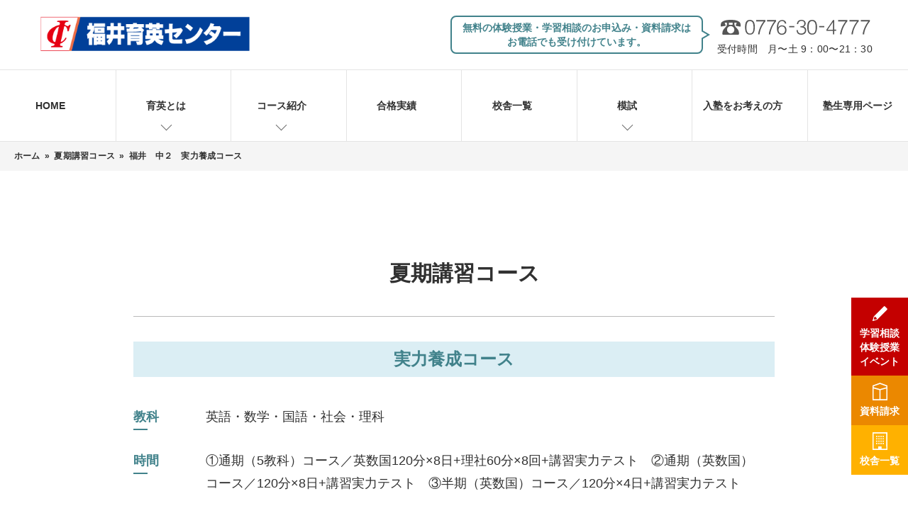

--- FILE ---
content_type: text/html; charset=UTF-8
request_url: https://www.fukui-ikuei.com/summer/chu2/summer-2473/
body_size: 24897
content:
<!DOCTYPE html>
<html>

<head>
  
  <!-- Google Tag Manager -->
<script>(function(w,d,s,l,i){w[l]=w[l]||[];w[l].push({'gtm.start':
new Date().getTime(),event:'gtm.js'});var f=d.getElementsByTagName(s)[0],
j=d.createElement(s),dl=l!='dataLayer'?'&l='+l:'';j.async=true;j.src=
'https://www.googletagmanager.com/gtm.js?id='+i+dl;f.parentNode.insertBefore(j,f);
})(window,document,'script','dataLayer','GTM-TBRG8P7');</script>
<!-- End Google Tag Manager -->
  <!-- Google Tag Manager -->
  <script>
    (function(w, d, s, l, i) {
      w[l] = w[l] || [];
      w[l].push({
        'gtm.start': new Date().getTime(),
        event: 'gtm.js'
      });
      var f = d.getElementsByTagName(s)[0],
        j = d.createElement(s),
        dl = l != 'dataLayer' ? '&l=' + l : '';
      j.async = true;
      j.src =
        'https://www.googletagmanager.com/gtm.js?id=' + i + dl;
      f.parentNode.insertBefore(j, f);
    })(window, document, 'script', 'dataLayer', 'GTM-NHW2ZRG');
  </script>
  <!-- End Google Tag Manager -->


<meta charset='UTF-8' />

  

<meta name='keywords' content='' />
<meta http-equiv='X-UA-Compatible' content='IE=edge' />
<meta name='viewport' content='width=device-width,initial-scale=1' />
<meta name='format-detection' content='telephone=no' />
<link rel="icon" type="image/vnd.microsoft.icon" href="/favicon.ico">
<link rel='shortcut icon' href='/img/favicon/icon-192x192.png' />
<link rel='apple-touch-icon' sizes='180x180' href='/img/favicon/apple-touch-icon-180x180.png' />
<meta name='twitter:site' content='' />
<meta name='fb:app_id' content='' />
  <link rel='stylesheet' type='text/css' href='/assets/css/share.css' />


	<!-- This site is optimized with the Yoast SEO plugin v14.4.1 - https://yoast.com/wordpress/plugins/seo/ -->
	<title>12　福井　中２　実力養成コース | 福井育英センター</title>
	<meta name="robots" content="noindex, follow" />
	<meta property="og:locale" content="ja_JP" />
	<meta property="og:type" content="article" />
	<meta property="og:title" content="12　福井　中２　実力養成コース | 福井育英センター" />
	<meta property="og:url" content="https://www.fukui-ikuei.com/?post_type=summer&amp;p=2473" />
	<meta property="og:site_name" content="福井育英センター" />
	<meta property="article:modified_time" content="2025-06-04T04:37:25+00:00" />
	<meta name="twitter:card" content="summary_large_image" />
	<script type="application/ld+json" class="yoast-schema-graph">{"@context":"https://schema.org","@graph":[{"@type":"WebSite","@id":"https://www.fukui-ikuei.com/#website","url":"https://www.fukui-ikuei.com/","name":"\u798f\u4e95\u80b2\u82f1\u30bb\u30f3\u30bf\u30fc","description":"\u4e00\u6589\u6388\u696d\u304b\u3089\u500b\u5225\u6307\u5c0e\u307e\u3067\u3001\u6210\u7e3e\u30a2\u30c3\u30d7\u3068\u5fd7\u671b\u6821\u5408\u683c\u3092\u5f37\u529b\u30b5\u30dd\u30fc\u30c8\u3059\u308b\u5b66\u7fd2\u587e","potentialAction":[{"@type":"SearchAction","target":"https://www.fukui-ikuei.com/?s={search_term_string}","query-input":"required name=search_term_string"}],"inLanguage":"ja"},{"@type":"WebPage","@id":"https://www.fukui-ikuei.com/?post_type=summer&p=2473#webpage","url":"https://www.fukui-ikuei.com/?post_type=summer&p=2473","name":"12\u3000\u798f\u4e95\u3000\u4e2d\uff12\u3000\u5b9f\u529b\u990a\u6210\u30b3\u30fc\u30b9 | \u798f\u4e95\u80b2\u82f1\u30bb\u30f3\u30bf\u30fc","isPartOf":{"@id":"https://www.fukui-ikuei.com/#website"},"datePublished":"2021-06-01T05:09:34+00:00","dateModified":"2025-06-04T04:37:25+00:00","breadcrumb":{"@id":"https://www.fukui-ikuei.com/?post_type=summer&p=2473#breadcrumb"},"inLanguage":"ja","potentialAction":[{"@type":"ReadAction","target":["https://www.fukui-ikuei.com/?post_type=summer&p=2473"]}]},{"@type":"BreadcrumbList","@id":"https://www.fukui-ikuei.com/?post_type=summer&p=2473#breadcrumb","itemListElement":[{"@type":"ListItem","position":1,"item":{"@type":"WebPage","@id":"https://www.fukui-ikuei.com/","url":"https://www.fukui-ikuei.com/","name":"\u30db\u30fc\u30e0"}},{"@type":"ListItem","position":2,"item":{"@type":"WebPage","@id":"https://www.fukui-ikuei.com/summer/","url":"https://www.fukui-ikuei.com/summer/","name":"\u590f\u671f\u8b1b\u7fd2\u30b3\u30fc\u30b9"}},{"@type":"ListItem","position":3,"item":{"@type":"WebPage","@id":"https://www.fukui-ikuei.com/?post_type=summer&p=2473","url":"https://www.fukui-ikuei.com/?post_type=summer&p=2473","name":"\u798f\u4e95\u3000\u4e2d\uff12\u3000\u5b9f\u529b\u990a\u6210\u30b3\u30fc\u30b9"}}]}]}</script>
	<!-- / Yoast SEO plugin. -->


<link rel='dns-prefetch' href='//s.w.org' />
<link rel='stylesheet' id='wp-block-library-css'  href='https://www.fukui-ikuei.com/wp-includes/css/dist/block-library/style.min.css?ver=5.5.17' type='text/css' media='all' />
<script src='https://www.toyama-ikuei.com/?dm=ceefc0af03c40c7b58449f9d70dad80a&amp;action=load&amp;blogid=2&amp;siteid=1&amp;t=998722019&amp;back=https%3A%2F%2Fwww.fukui-ikuei.com%2Fsummer%2Fchu2%2Fsummer-2473%2F' type='text/javascript'></script></head>

<body>
  
<!-- Google Tag Manager (noscript) -->
<noscript><iframe src="https://www.googletagmanager.com/ns.html?id=GTM-TBRG8P7" height="0" width="0"
    style="display:none;visibility:hidden"></iframe></noscript>
<!-- End Google Tag Manager (noscript) -->
<!-- Google Tag Manager (noscript) -->
<noscript><iframe src="https://www.googletagmanager.com/ns.html?id=GTM-NHW2ZRG" height="0" width="0"
    style="display:none;visibility:hidden"></iframe></noscript>
<!-- End Google Tag Manager (noscript) -->


<header class="header">
  <div class="header__contents-top">
    <div class="container">
      <h1 class="logo"><a href="/">
                    <img src="/assets/img/common/logo_fukui.png" alt="福井育英センター">
                  </a></h1>
      <div class="header__info-block">
        <p class="block-txt">無料の体験授業・学習相談のお申込み・資料請求は<br>お電話でも受け付けています。</p>
        <div class="block-tel">

                    <p class="tel"><a href="tel:0776-30-4777" onclick="ga('send', 'event', 'click', 'tel-tap', 'tel');"><img
                src="/assets/img/common/h_tel_f.svg" alt="0776-30-4777"></a></p>
                    <p class="open">受付時間　月〜土 9：00〜21：30</p>
        </div>
      </div>
    </div>
  </div>
  <div class="gnav">
    <nav class="gnav__inner">
      <ul class="gnav__list">
        <li id="nav01" class="gnav__item">
          <a class="gnav__txt" href="/">HOME</a>
        </li>
        <li id="nav02" class="gnav__item has-child">
          <a href="/about/" class="gnav__txt">育英とは</a>
          <div class="gnav-sub__inner">
            <div class="gnav-sub__list">
              <div class="gnav-sub__item">
                <ul class="gnav-sub__txt-list">
                  <li class="gnav-sub__txt-item"><a href="/about/goal/" class="gnav-sub__txt">あなたの夢を現実に</a></li>
                  <li class="gnav-sub__txt-item"><a href="/about/program/" class="gnav-sub__txt">育英の教育プログラム</a></li>
                  <li class="gnav-sub__txt-item"><a href="/about/message/" class="gnav-sub__txt">理事長からのご挨拶</a></li>
                  <li class="gnav-sub__txt-item"><a href="/strength/" class="gnav-sub__txt">育英の強み</a></li>
                </ul>
              </div>
            </div>
          </div>
        </li>
        <li id="nav03" class="gnav__item has-child">
          <a href="/course/" class="gnav__txt">コース紹介</a>
          <div class="gnav-sub__inner">
            <div class="gnav-sub__list">
              <div class="gnav-sub__item">
                <div class="gnav-sub__thumb"><img src="/assets/img/common/gnav_thumb01.jpg" alt="幼児部・小学部"></div>
                <a href="/course/elementary"
                  class="gnav-sub__ttl">小学部</a>
              </div>
              <div class="gnav-sub__item">
                <div class="gnav-sub__thumb"><img src="/assets/img/common/gnav_thumb02.jpg" alt="中学部"></div>
                <a href="/course/junior" class="gnav-sub__ttl">中学部</a>
              </div>
              <div class="gnav-sub__item">
                <div class="gnav-sub__thumb"><img src="/assets/img/common/gnav_thumb03.jpg" alt="高校部"></div>
                <a href="/course/high" class="gnav-sub__ttl">高校部</a>
              </div>
              <div class="gnav-sub__item">
                <div class="gnav-sub__thumb"><img src="/assets/img/common/gnav_thumb04.jpg" alt="個別指導"></div>
                <a href="/course/ipersonal/" class="gnav-sub__ttl">個別指導</a>
              </div>
            </div>
          </div>
        </li>
        <style>
        @media screen and (min-width: 1081px) {

          .header .gnav__item#nav03 .gnav-sub__item,
          .header .gnav__item#nav05 .gnav-sub__item,
          .header .gnav__item#nav07 .gnav-sub__item {
            width: 20%;
          }

          .header .gnav__item#nav03 .gnav-sub__item:nth-child(n+5),
          .header .gnav__item#nav05 .gnav-sub__item:nth-child(n+5),
          .header .gnav__item#nav07 .gnav-sub__item:nth-child(n+5) {
            margin-top: 0;
          }


          .header .gnav__item#nav04 .gnav-sub__list {
            margin-left: calc(100% / 9 * 3 + 0px);
          }


        }
        </style>
                <li id="nav04" class="gnav__item">
          <a href="/resultlist/" class="gnav__txt">合格実績</a>
        </li>
        

        <li id="nav05" class="gnav__item 
                  ">
          <a href="/map/" class="gnav__txt">校舎一覧</a>
            </li>
  <li id="nav06" class="gnav__item has-child">
    <a href="/exam/" class="gnav__txt">模試</a>
    <div class="gnav-sub__inner">
      <div class="gnav-sub__list">
        <div class="gnav-sub__item">
          <ul class="gnav-sub__txt-list">
            <li class="gnav-sub__txt-item"><a href="/exam/junior-ikuei/" class="gnav-sub__txt">中学入試育英模試</a></li>

                                    <li class="gnav-sub__txt-item"><a href="/exam/high-ikuei/" class="gnav-sub__txt">福井県高校入試育英模試</a></li>
            
          </ul>
        </div>
      </div>
    </div>
  </li>

  
  <style>
  .header .gnav-sub__inner {
    display: none;
  }

  .btn-menu {
    background-color: #41828b;
    border-radius: 4px;
  }

  .btn-menu span i {
    background-color: #fff !important;
  }

  /*  @media screen and (min-width: 1081px){
    .header .gnav-sub__inner{
      display: block;
    }
  }*/
  </style>

  <li id="nav08" class="gnav__item">
    <a href="/flow/" class="gnav__txt">入塾をお考えの方</a>
  </li>
  <li id="nav09" class="gnav__item">
    <a href="/student/" class="gnav__txt">塾生専用ページ</a>
  </li>
  </ul>
  </nav>
  </div>
  <button class="btn-menu">
    <span>
      <i></i>
      <i></i>
      <i></i>
    </span>
  </button>
</header>

<div class="breadcrumb-wrap">
    <p id="breadcrumbs" class="bottomPageBread"><span><span><a href="https://www.fukui-ikuei.com/">ホーム</a> » <span><a href="https://www.fukui-ikuei.com/summer/">夏期講習コース</a> » <span class="breadcrumb_last" aria-current="page">福井　中２　実力養成コース</span></span></span></span></p>  </div>
  <main class="short-course-grade-detail">
    <section class="short-course-grade-detail-cont">
      <div class="container-s">
        <h3 class="short-course-grade-detail-cont__tit">
          　夏期講習コース
        </h3>
        <ul class="short-course-grade-detail-cont__entry">
          <h4 class="mod-heading02">実力養成コース</h4>

                    <dl class="mod-def-list">
            <dt>教科</dt>
            <dd>
              <p>英語・数学・国語・社会・理科</p>
            </dd>
            <dt>時間</dt>
            <dd>
              <p>①通期（5教科）コース／英数国120分×8日+理社60分×8回+講習実力テスト　②通期（英数国）コース／120分×8日+講習実力テスト　③半期（英数国）コース／120分×4日+講習実力テスト</p>
            </dd>
            <dt>費用</dt>
            <dd>
              <p>①通期（5教科）コース／56,870円　②通期（英数国）コース／43,670円　③半期（英数国）コース／30,195円</p>
              <!-- <p>※教材費等を全て含みます。</p> -->
            </dd>
            <dt>詳細内容</dt>
            <dd>
              <p>来年、志望高校に合格するために中２の今、必要なこと、それは…<br />
<br />
基礎学力と勉強習慣の定着、そして効率的な学習方法を身に着けること！<br />
<br />
夏休みは基礎学力を定着させ、勉強習慣と学習習慣を見直すのに最適な時期です。<br />
<br />
この夏、ピッタリなのが育英センターの夏期講習です。<br />
<br />
育英センターの講師が「揺るぎない学力＆勉強習慣」の獲得を助けます！<br />
<br />
この夏休みは育英センターで、５教科をバランスよく学習して新しい自分になろう！<br />
<br />
英数国は一斉授業！　理社はatama+を用いて個々に合わせた苦手単元克服もしくは2学期の先取り学習！<br />
<br />
①通期（5教科）コース（総学習時間1440分）<br />
<br />
②通期（英数国）コース（8日）<br />
<br />
③半期（英数国）コース（4日）<br />
<br />
全てのコースに講習実力テストがあります。講習実力テストで夏の成果を発揮！<br />
<br />
お申込みの場合は①～③のどのコースをご希望か、申込フォームの「備考」欄にご記入をお願いします。<br />
半期コースをご希望の場合は「前期」または「後期」とご記入ください。<br />
<br />
時間割、受講の仕方などの詳細については福井本部校のページをご覧ください。</p>
            </dd>
            <dt>開設校舎</dt>
            <dd class="tags">
              <p class="cat_names"><a href="/map/fukuihonbu/" class="cat_name">福井本部校</a></p>              <style>
              .tags {
                display: flex;
                flex-wrap: wrap;
              }

              .tags .cat_names:not(:last-child)::after {
                content: "/";
                margin-left: 1em;
              }
              </style>
              <!--               <p class="tab-link">
                <a href="https://www.fukui-ikuei.com/">富山本部幼児部</a>
                <a href="https://www.fukui-ikuei.com/">小杉校</a>
              </p> -->
            </dd>
          </dl>
          
          <br>
          <div>

                        <p class="indent">※WEB以外でのお申し込みは　0776-30-4777　または各校舎へお電話で。</p>
                        <p class="indent">※上の校舎名をクリックすると校舎情報や講習時間割、講習説明会日程が表示されます。</p>
          </div>

                    <!-- <div class="mod-btn01 short-course-grade-cont__btn"><a href="//www.ic-ikuei.co.jp/secure/request/toukiFormF.php?prf=fukui">お申し込みフォームへ</a></div> -->
          <div class="mod-btn01 short-course-grade-cont__btn"><a href="/course/summer/form/">お申し込みフォームへ</a></div>
          
        </ul>

        <div class="mod-related-nav">
                    <div class="mod-related-nav__return-btn"><a href="/summer/">一覧へ戻る</a></div>
        </div>
      </div>
    </section>
  </main>

  <footer id="footer" class="footer">
  <div class="footer__contents-top">
    <div class="container-l">
      <div class="footer__sitemap">
        <div class="footer__sitemap-list">
          <div class="footer__sitemap-item">
            <div class="footer__sitemap-ttl"><a href="/about/">育英とは</a></div>
            <div class="footer__sitemap-block">
              <ul class="block-list">
                <li class="block-item"><a href="/about/goal/">あなたの夢を現実に</a></li>
                <li class="block-item"><a href="/about/program/">育英の教育プログラム</a></li>
                <li class="block-item"><a href="/about/message/">理事長からのご挨拶</a></li>
              </ul>
            </div>
          </div>
          <div class="footer__sitemap-item">
            <div class="footer__sitemap-ttl"><a href="/course/">コース紹介</a></div>
            <div class="footer__sitemap-block">
              <div class="block-ttl"><a href="/course/elementary/">小学部</a></div>
              <ul class="block-list">
                <li class="block-item"><a href="/course/elementary/">小学部の概要</a></li>
                <li class="block-item"><a href="/course/elementary/schedule/">年間スケジュール</a></li>
                <li class="block-item"><a
                    href="/course/elementary/subject/">小学部低学年コース案内</a></li>
                <li class="block-item"><a href="/course/elementary/class1/">小学部本科コース案内</a></li>
                <li class="block-item"><a href="/course/elementary/class2/">小学部受験科コース案内</a></li>
                <li class="block-item"><a href="/course/elementary/programming/">QUREOプログラミング教室</a></li>
                <li class="block-item"><a href="/atama/">自分専用AI教材 atama＋</a></li>
              </ul>
            </div>
            <div class="footer__sitemap-block">
              <div class="block-ttl"><a href="/course/junior/">中学部</a></div>
              <ul class="block-list">
                <li class="block-item"><a href="/course/junior/">中学部の概要</a></li>
                <li class="block-item"><a href="/course/junior/schedule/">年間スケジュール</a></li>
                <li class="block-item"><a href="/course/junior/subject/">教科の指導</a></li>
                <li class="block-item"><a href="/course/junior/exam/">入試対策</a></li>
                <li class="block-item"><a href="/course/junior/class/">コース案内</a></li>
                <li class="block-item"><a href="/atama/">自分専用AI教材 atama＋</a></li>
              </ul>
            </div>
            <div class="footer__sitemap-block">
              <div class="block-ttl"><a href="/course/high/">高校部</a></div>
              <ul class="block-list">
                <li class="block-item"><a href="/course/high/">高校部の概要</a></li>
                <li class="block-item"><a href="/course/high/schedule/">年間スケジュール</a></li>
                <li class="block-item"><a href="/course/high/class/">コース・クラス案内</a></li>
                <li class="block-item"><a href="/course/high/subject/">育英の指導</a></li>
                <li class="block-item"><a href="/atama/">自分専用AI教材 atama＋</a></li>
                <li class="block-item"><a href="/course/iveritas/">映像授業在宅受講コース</a></li>
              </ul>
            </div>
            <div class="footer__sitemap-block">
              <div class="block-ttl"><a href="/course/ipersonal/">個別指導</a></div>
              <ul class="block-list">
                <li class="block-item"><a href="/course/ipersonal/penet/">学習塾penet オンライン校</a></li>
              </ul>
            </div>
          </div>
          <div class="footer__sitemap-item">
            <div class="footer__sitemap-ttl"><a href="/map/">校舎一覧</a></div>

            
          <div class="footer__sitemap-block">
            <ul class="block-list">
                                          <li class="block-item"><a href="https://www.fukui-ikuei.com/map/fukuihonbu-info/">福井本部校</a></li>
                                        </ul>
          </div>

          
        </div>
        <div class="footer__sitemap-item">
          <div class="footer__sitemap-ttl"><a href="/exam/">模試</a></div>
          <div class="footer__sitemap-block">
            <ul class="block-list">
              <li class="block-item"><a href="/exam/junior-ikuei/">中学入試育英模試</a></li>
              
                            <li class="block-item"><a href="/exam/high-ikuei/">福井県立高校入試育英模試</a></li>
                          </ul>
          </div>
        </div>
        <div class="footer__sitemap-item">

          
        </div>
        <div class="footer__sitemap-item">
          <div class="footer__sitemap-ttl"><a href="/flow/">入塾をお考えの方</a></div>
        </div>
        <div class="footer__sitemap-item">
          <div class="footer__sitemap-ttl"><a href="/strength/">育英の強み</a></div>
        </div>
        <div class="footer__sitemap-item">

                    <div class="footer__sitemap-ttl"><a href="/resultlist/">合格実績</a></div>

          
        </div>
        <!-- <div class="footer__sitemap-item">
            <div class="footer__sitemap-ttl"><a href="#">緊急のお知らせ</a></div>
          </div> -->
        <div class="footer__sitemap-item">
          <div class="footer__sitemap-ttl"><a href="/news/">育英センターからのお知らせ</a></div>
        </div>

        <!-- <div class="footer__sitemap-item">
            <div class="footer__sitemap-ttl"><a href="/info/">校舎ブログ</a></div>
          </div> -->

        <!-- <div class="footer__sitemap-item">
            <div class="footer__sitemap-ttl"><a href="/mame/">今日のマメ知識</a></div>
          </div> -->
        <div class="footer__sitemap-item">
          <div class="footer__sitemap-ttl"><a href="/apply/">学習相談・無料体験授業申込</a></div>
        </div>
        <div class="footer__sitemap-item">
          <div class="footer__sitemap-ttl"><a href="/request/form/">資料請求</a></div>
        </div>
      </div>
    </div>
  </div>
  </div>
  <div class="footer__contents-bottom">
    <div class="container">
      <div class="footer__subLink">
        <a href="/privacy-policy-2/">個人情報について</a>
        <a href="https://ikuei-recruit.com/" target="_blank" rel="noopener noreferrer">採用情報</a>
      </div>
      <div class="copyright">
        <small>&copy; Copyright - IKUEI</small>
      </div>
    </div>
  </div>
  <div class="footer__fixed-bnr">

        <div class="info"><a href="tel:0776-30-4777" onclick="ga('send', 'event', 'click', 'tel-tap', 'tel');"><img
          src="/assets/img/common/f_fixed_bnr_f.png" alt="入会に関するお問い合わせ 0776-30-4777 受付時間 月〜土13：30〜22：00（休：日曜）"></a>
    </div>
    
    <div class="pagetop"><a href="#">PAGE TOP</a></div>
  </div>
</footer>

<div class="side-fixed-bnr">
  <ul class="side-fixed-bnr__list">

    <li class="side-fixed-bnr__item pen">
      <a href="/apply/">
        <span class="icon"><img src="/assets/img/common/s_icon_pen.svg" alt="学習相談無料体験授業"></span>
        <span class="txt">学習相談<br>体験授業<br>イベント</span>
      </a>
    </li>


    <!--   <li class="side-fixed-bnr__item pen">
      <a href="/apply/">
        <span class="icon"><img src="/assets/img/common/s_icon_pen.svg" alt="学習相談無料体験授業"></span>
        <span class="txt">学習相談<br>無料体験<br>授業<br>イベント</span>
      </a>
    </li> -->

    <li class="side-fixed-bnr__item envelope">
      <a href="/request/form/">
        <span class="icon"><img src="/assets/img/common/s_icon_envelope.svg" alt="学習相談無料体験授業"></span>
        <span class="txt">資料請求</span>
      </a>
    </li>

    <li class="side-fixed-bnr__item school">
      <a href="/map/">
        <span class="icon"><img src="/assets/img/common/s_icon_school.svg" alt="学習相談無料体験授業"></span>
        <span class="txt">校舎一覧</span>
      </a>
    </li>

    <!--
  <li class="side-fixed-bnr__item school" style="background: #4e9ae2;">
    <a href="/winter/">
      <span class="icon"><img src="/assets/img/common/s_icon_school.svg" alt="冬期講習"></span>
      <span class="txt">冬期講習</span>
    </a>
  </li>
-->

  </ul>
</div>

<script src="/assets/js/share.js"></script>

<script type='text/javascript' src='https://www.fukui-ikuei.com/wp-includes/js/wp-embed.min.js?ver=5.5.17' id='wp-embed-js'></script>
<style>
.side-fixed-bnr {
  top: calc(100% - 300px);
}

.footer__fixed-bnr {
  height: 60px;
}

@media screen and (min-width: 769px) {
  .footer__fixed-bnr {
    height: 45px;
  }
}
</style>

<script src="https://cdnjs.cloudflare.com/ajax/libs/jquery/1.11.1/jquery.min.js"></script>
</body>

</html>

--- FILE ---
content_type: text/css
request_url: https://www.fukui-ikuei.com/assets/css/share.css
body_size: 229953
content:
@import url(https://fonts.googleapis.com/css?family=Noto+Sans+JP:400,700&display=swap&subset=japanese);@import url(https://fonts.googleapis.com/css?family=Roboto+Condensed:700&display=swap);@charset "UTF-8";
body {
  position: relative;
  width: 100%;
  height: 100%;
  color: #313131;
  font-weight: 400;
  font-family: "Hiragino Kaku Gothic ProN", "Hiragino Sans", Meiryo, "Helvetica Neue", Arial, sans-serif;
  line-height: 1.875;
  letter-spacing: 0;
  -webkit-font-smoothing: antialiased;
  -moz-osx-font-smoothing: grayscale;
  font-size: 16px;
  font-size: 1rem;
}

img {
  max-width: 100%;
  height: auto;
}

a {
  color: #313131;
}

a[href^="tel:"] {
  cursor: default;
}

.del-inline-xxs {
  display: inline;
}

.del-inline-xs {
  display: inline;
}

.del-inline-s {
  display: inline;
}

.del-inline-sm {
  display: inline;
}

.del-inline-m {
  display: inline;
}

.del-inline-ml {
  display: inline;
}

.del-inline-l {
  display: inline;
}

.del-inline-xl {
  display: inline;
}

.del-inline-xxl {
  display: inline;
}

.del-none-xxs {
  display: none;
}

.del-none-xs {
  display: none;
}

.del-none-s {
  display: none;
}

.del-none-sm {
  display: none;
}

.del-none-m {
  display: none;
}

.del-none-ml {
  display: none;
}

.del-none-l {
  display: none;
}

.del-none-xl {
  display: none;
}

.del-none-xxl {
  display: none;
}

#wpadminbar {
  display: none;
}
html {
  margin-top: 0px !important;
}

/*! destyle.css v1.0.13 | MIT License | https://github.com/nicolas-cusan/destyle.css */
/* Reset box-model
   ========================================================================== */
* {
  box-sizing: border-box;
}

::before,
::after {
  box-sizing: inherit;
}

/* Document
   ========================================================================== */
/**
 * 1. Correct the line height in all browsers.
 * 2. Prevent adjustments of font size after orientation changes in iOS.
 * 3. Remove gray overlay on links for iOS.
 */
html {
  line-height: 1.15;
  /* 1 */
  -webkit-text-size-adjust: 100%;
  /* 2 */
  -webkit-tap-highlight-color: transparent;
  /* 3*/
}

/* Sections
   ========================================================================== */
/**
 * Remove the margin in all browsers.
 */
body {
  margin: 0;
}

/**
 * Render the `main` element consistently in IE.
 */
main {
  display: block;
}

/* Vertical rhythm
   ========================================================================== */
p,
table,
blockquote,
address,
pre,
iframe,
form,
figure,
dl {
  margin: 0;
}

/* Headings
   ========================================================================== */
h1,
h2,
h3,
h4,
h5,
h6 {
  margin: 0;
  font-weight: inherit;
  font-size: inherit;
  line-height: inherit;
}

/* Lists (enumeration)
   ========================================================================== */
ul,
ol {
  margin: 0;
  padding: 0;
  list-style: none;
}

/* Lists (definition)
   ========================================================================== */
dt {
  font-weight: bold;
}

dd {
  margin-left: 0;
}

/* Grouping content
   ========================================================================== */
/**
 * 1. Add the correct box sizing in Firefox.
 * 2. Show the overflow in Edge and IE.
 */
hr {
  clear: both;
  box-sizing: content-box;
  /* 1 */
  height: 0;
  /* 1 */
  margin: 0;
  overflow: visible;
  /* 2 */
  color: inherit;
  border: 0;
  border-top: 1px solid;
}

/**
 * 1. Correct the inheritance and scaling of font size in all browsers.
 * 2. Correct the odd `em` font sizing in all browsers.
 */
pre {
  font-size: inherit;
  /* 2 */
  font-family: monospace, monospace;
  /* 1 */
}

address {
  font-style: inherit;
}

/* Text-level semantics
   ========================================================================== */
/**
 * Remove the gray background on active links in IE 10.
 */
a {
  color: inherit;
  text-decoration: none;
  background-color: transparent;
}

/**
 * 1. Remove the bottom border in Chrome 57-
 * 2. Add the correct text decoration in Chrome, Edge, IE, Opera, and Safari.
 */
abbr[title] {
  text-decoration: underline;
  /* 2 */
  -webkit-text-decoration: underline dotted;
          text-decoration: underline dotted;
  /* 2 */
  border-bottom: none;
  /* 1 */
}

/**
 * Add the correct font weight in Chrome, Edge, and Safari.
 */
b,
strong {
  font-weight: bolder;
}

/**
 * 1. Correct the inheritance and scaling of font size in all browsers.
 * 2. Correct the odd `em` font sizing in all browsers.
 */
code,
kbd,
samp {
  font-size: inherit;
  /* 2 */
  font-family: monospace, monospace;
  /* 1 */
}

/**
 * Add the correct font size in all browsers.
 */
small {
  font-size: 80%;
}

/**
 * Prevent `sub` and `sup` elements from affecting the line height in
 * all browsers.
 */
sub,
sup {
  position: relative;
  font-size: 75%;
  line-height: 0;
  vertical-align: baseline;
}

sub {
  bottom: -0.25em;
}

sup {
  top: -0.5em;
}

/* Embedded content
   ========================================================================== */
/**
 * Remove the border on images inside links in IE 10.
 */
img {
  vertical-align: bottom;
  border-style: none;
}

embed,
object,
iframe {
  vertical-align: bottom;
  border: 0;
}

/* Forms
   ========================================================================== */
/**
 * Reset form fields to make them styleable
 * 1. Reset radio and checkbox to preserve their look in iOS.
 */
button,
input,
optgroup,
select,
textarea {
  margin: 0;
  padding: 0;
  color: inherit;
  font: inherit;
  text-align: inherit;
  vertical-align: middle;
  background: transparent;
  border: 0;
  border-radius: 0;
  outline: 0;
  -webkit-appearance: none;
  -moz-appearance: none;
       appearance: none;
}

[type=checkbox] {
  /* 1 */
  -webkit-appearance: checkbox;
  -moz-appearance: checkbox;
       appearance: checkbox;
}

[type=radio] {
  /* 1 */
  -webkit-appearance: radio;
  -moz-appearance: radio;
       appearance: radio;
}

/**
 * Show the overflow in IE.
 * 1. Show the overflow in Edge.
 */
button,
input {
  /* 1 */
  overflow: visible;
}

/**
 * Remove the inheritance of text transform in Edge, Firefox, and IE.
 * 1. Remove the inheritance of text transform in Firefox.
 */
button,
select {
  /* 1 */
  text-transform: none;
}

/**
 * Correct the inability to style clickable types in iOS and Safari.
 */
button,
[type=button],
[type=reset],
[type=submit] {
  cursor: pointer;
  -webkit-appearance: none;
  -moz-appearance: none;
       appearance: none;
}

button[disabled],
[type=button][disabled],
[type=reset][disabled],
[type=submit][disabled] {
  cursor: default;
}

/**
 * Remove the inner border and padding in Firefox.
 */
button::-moz-focus-inner,
[type=button]::-moz-focus-inner,
[type=reset]::-moz-focus-inner,
[type=submit]::-moz-focus-inner {
  padding: 0;
  border-style: none;
}

/**
 * Restore the focus styles unset by the previous rule.
 */
button:-moz-focusring,
[type=button]:-moz-focusring,
[type=reset]:-moz-focusring,
[type=submit]:-moz-focusring {
  outline: 1px dotted ButtonText;
}

/**
 * Remove padding
 */
option {
  padding: 0;
}

/**
 * Reset to invisible
 */
fieldset {
  min-width: 0;
  margin: 0;
  padding: 0;
  border: 0;
}

/**
 * 1. Correct the text wrapping in Edge and IE.
 * 2. Correct the color inheritance from `fieldset` elements in IE.
 * 3. Remove the padding so developers are not caught out when they zero out
 *    `fieldset` elements in all browsers.
 */
legend {
  display: table;
  /* 1 */
  max-width: 100%;
  /* 1 */
  padding: 0;
  /* 3 */
  color: inherit;
  /* 2 */
  white-space: normal;
  /* 1 */
}

/**
 * Add the correct vertical alignment in Chrome, Firefox, and Opera.
 */
progress {
  vertical-align: baseline;
}

/**
 * Remove the default vertical scrollbar in IE 10+.
 */
textarea {
  overflow: auto;
}

/**
 * 1. Remove the padding in IE 10.
 */
[type=checkbox],
[type=radio] {
  padding: 0;
  /* 1 */
}

/**
 * Correct the cursor style of increment and decrement buttons in Chrome.
 */
[type=number]::-webkit-inner-spin-button,
[type=number]::-webkit-outer-spin-button {
  height: auto;
}

/**
 * 1. Correct the outline style in Safari.
 */
[type=search] {
  outline-offset: -2px;
  /* 1 */
}

/**
 * Remove the inner padding in Chrome and Safari on macOS.
 */
[type=search]::-webkit-search-decoration {
  -webkit-appearance: none;
}

/**
 * 1. Correct the inability to style clickable types in iOS and Safari.
 * 2. Change font properties to `inherit` in Safari.
 */
::-webkit-file-upload-button {
  font: inherit;
  /* 2 */
  -webkit-appearance: button;
  /* 1 */
}

/**
 * Clickable labels
 */
label[for] {
  cursor: pointer;
}

/* Interactive
   ========================================================================== */
/*
 * Add the correct display in Edge, IE 10+, and Firefox.
 */
details {
  display: block;
}

/*
 * Add the correct display in all browsers.
 */
summary {
  display: list-item;
}

/* Table
   ========================================================================== */
table {
  border-collapse: collapse;
  border-spacing: 0;
}

caption {
  text-align: left;
}

td,
th {
  padding: 0;
  vertical-align: top;
}

th {
  font-weight: bold;
  text-align: left;
}

/* Misc
   ========================================================================== */
/**
 * Add the correct display in IE 10+.
 */
template {
  display: none;
}

/**
 * Add the correct display in IE 10.
 */
[hidden] {
  display: none;
}

/* ---------------------------------------------------------
	header
--------------------------------------------------------- */
.header {
  position: fixed;
  z-index: 75;
  width: 100%;
  background: #fff;
}
.header__contents-top .container {
  position: relative;
  height: 60px;
}
.header .logo {
  position: absolute;
  top: 50%;
  left: 8%;
  z-index: 2;
  width: 212px;
  transform: translateY(-50%);
}
.header .logo img {
  -webkit-backface-visibility: hidden;
          backface-visibility: hidden;
}
.header__info-block {
  display: none;
}
.header__info-block .block-txt {
  position: relative;
  padding: 5px 15px;
  color: #41828b;
  font-weight: 700;
  line-height: 1.4285714286;
  text-align: center;
  border: 2px solid #41828b;
  border-radius: 8px;
  font-size: 14px;
  font-size: 0.875rem;
}
.header__info-block .block-txt::before, .header__info-block .block-txt::after {
  position: absolute;
  top: 0;
  bottom: 0;
  width: 0;
  height: 0;
  margin: auto;
  border-style: solid;
  border-width: 7px 0 7px 12px;
  content: "";
}
.header__info-block .block-txt::before {
  right: -12px;
  border-color: transparent transparent transparent #41828b;
}
.header__info-block .block-txt::after {
  right: -8px;
  border-color: transparent transparent transparent #fff;
}
.header__info-block .block-tel {
  margin-left: 20px;
}
.header__info-block .block-tel .tel {
  margin-bottom: 7px;
}
.header__info-block .block-tel .open {
  letter-spacing: 0.02em;
  font-size: 14px;
  font-size: 0.875rem;
}
.header .gnav {
  position: fixed;
  top: 0;
  left: 0;
  z-index: -1;
  width: 100%;
  height: 100vh;
  visibility: hidden;
  opacity: 0;
  transition: all 0.2s ease;
  pointer-events: none;
}
.header .gnav.js-open {
  z-index: 100;
  overflow: auto;
  background: #41828b;
  visibility: visible;
  opacity: 1;
  pointer-events: auto;
}
.header .gnav__inner {
  position: relative;
  z-index: 1;
  display: block;
  padding: 35px 40px;
}
.header .gnav__item {
  margin-top: 25px;
}
.header .gnav__item:first-child {
  margin-top: 0;
}
.header .gnav__item#nav05 .gnav-sub__txt-list, .header .gnav__item#nav07 .gnav-sub__txt-list {
  display: none;
}
.header .gnav__item .gnav__txt {
  position: relative;
  display: inline-block;
  color: #fff;
  font-weight: bold;
  white-space: nowrap;
  cursor: pointer;
  transition: all 0.2s ease;
  font-size: 20px;
  font-size: 1.25rem;
}
.header .gnav-sub__inner {
  display: block;
}
.header .gnav-sub__list {
  margin-top: 10px;
  padding-left: 15px;
}
.header .gnav-sub__item {
  margin-top: 5px;
}
.header .gnav-sub__thumb {
  display: none;
}
.header .gnav-sub__ttl {
  display: inline-block;
  color: #fff;
  font-weight: 700;
  transition: all 0.2s ease;
  font-size: 16px;
  font-size: 1rem;
}
.header .gnav-sub__ttl:hover::before {
  border-right-color: #41828b;
  border-bottom-color: #41828b;
}
.header .gnav-sub__txt-item {
  margin-top: 5px;
}
.header .gnav-sub__txt {
  position: relative;
  display: inline-block;
  color: #fff;
  font-weight: 700;
  transition: all 0.2s ease;
  font-size: 16px;
  font-size: 1rem;
}
.header .gnav-sub__txt:hover::before {
  opacity: 0.7;
}

.btn-menu {
  position: absolute;
  top: 50%;
  right: 5%;
  z-index: 100;
  display: block;
  width: 36px;
  height: 36px;
  outline: none;
  transform: translateY(-50%);
}
.btn-menu span {
  position: absolute;
  top: 50%;
  left: 50%;
  z-index: 10;
  width: 20px;
  height: 18px;
  transform: translate(-50%, -50%);
}
.btn-menu span i {
  position: absolute;
  left: 0;
  width: 100%;
  height: 2px;
  margin: 0 auto;
  background-color: #313131;
  border-radius: 1px;
  transition: all 0.2s ease;
}
.btn-menu span i:nth-last-of-type(1) {
  top: 0;
}
.btn-menu span i:nth-last-of-type(2) {
  top: 8px;
}
.btn-menu span i:nth-last-of-type(3) {
  bottom: 0;
}
.btn-menu.js-open {
  background: none;
}
.btn-menu.js-open span i:nth-last-of-type(1) {
  top: 50%;
  background-color: #fff;
  transform: translateY(-50%) rotate(45deg);
}
.btn-menu.js-open span i:nth-last-of-type(2) {
  visibility: hidden;
  opacity: 0;
}
.btn-menu.js-open span i:nth-last-of-type(3) {
  top: 50%;
  background-color: #fff;
  transform: translateY(-50%) rotate(-45deg);
}

/* ---------------------------------------------------------
	footer
--------------------------------------------------------- */
.footer {
  padding-bottom: 30px;
  border-top: 1px solid #b4b4b4;
}
.footer__contents-top {
  display: none;
}
.footer__sitemap-list {
  display: grid;
  grid-column-gap: 15px;
  grid-template-columns: repeat(4, auto);
}
.footer__sitemap-item {
  display: block;
  margin-bottom: 22px;
}
.footer__sitemap-item:nth-of-type(1) {
  grid-row: 1/12;
}
.footer__sitemap-item:nth-of-type(1) .footer__sitemap-ttl {
  font-size: 16px;
  font-size: 1rem;
}
.footer__sitemap-item:nth-of-type(2) {
  grid-row: 1/12;
}
.footer__sitemap-item:nth-of-type(2) .footer__sitemap-ttl {
  font-size: 16px;
  font-size: 1rem;
}
.footer__sitemap-item:nth-of-type(3) {
  grid-row: 1/12;
}
.footer__sitemap-item:nth-of-type(3) .footer__sitemap-ttl {
  font-size: 16px;
  font-size: 1rem;
}
.footer__sitemap-item:nth-of-type(4) {
  grid-area: 1;
}
.footer__sitemap-item:nth-of-type(5) {
  grid-area: 2;
}
.footer__sitemap-item:nth-of-type(6) {
  grid-area: 3;
}
.footer__sitemap-item:nth-of-type(7) {
  grid-area: 4;
}
.footer__sitemap-item:nth-of-type(8) {
  grid-area: 5;
}
.footer__sitemap-item:nth-of-type(9) {
  grid-area: 6;
}
.footer__sitemap-item:nth-of-type(10) {
  grid-area: 7;
}
.footer__sitemap-item:nth-of-type(11) {
  grid-area: 8;
}
.footer__sitemap-item:nth-of-type(12) {
  grid-area: 9;
}
.footer__sitemap-item:nth-of-type(13) {
  grid-area: 10;
}
.footer__sitemap-item:nth-of-type(14) {
  grid-area: 11;
  margin-bottom: 0;
}
.footer__sitemap-ttl {
  font-weight: 700;
  line-height: 1.75;
  font-size: 14px;
  font-size: 0.875rem;
}
.footer__sitemap-ttl a {
  transition: all 0.2s ease;
}
.footer__sitemap-block {
  margin-top: 25px;
}
.footer__sitemap-block.col {
  display: grid;
  grid-column-gap: 10px;
  grid-template-columns: repeat(2, 1fr);
}
.footer__sitemap-block.col .block-item {
  white-space: nowrap;
}
.footer__sitemap-block .block-ttl {
  margin-bottom: 15px;
  font-weight: 700;
  line-height: 1.75;
  font-size: 14px;
  font-size: 0.875rem;
}
.footer__sitemap-block .block-ttl a {
  transition: all 0.2s ease;
}
.footer__sitemap-block .block-list {
  display: block;
  padding-left: 0.5em;
}
.footer__sitemap-block .block-list:nth-of-type(n + 2) {
  padding-left: 0;
}
.footer__sitemap-block .block-item {
  line-height: 1.4;
}
.footer__sitemap-block .block-item > a {
  font-weight: 700;
  line-height: 2;
  transition: all 0.2s ease;
  font-size: 12px;
  font-size: 0.75rem;
}
.footer__contents-bottom {
  padding: 20px 0;
  background: #41828b;
}
.footer__subLink {
  display: flex;
  flex-direction: column;
  margin-bottom: 40px;
}
.footer__subLink > a {
  color: #fff;
  font-weight: 700;
  line-height: 1.5;
  transition: all 0.2s ease;
  font-size: 16px;
  font-size: 1rem;
}
.footer .copyright {
  line-height: 1;
  text-align: center;
}
.footer .copyright small {
  color: #fff;
  font-weight: 700;
  font-size: 14px;
  font-size: 0.875rem;
}
.footer__fixed-bnr {
  position: fixed;
  bottom: 0;
  left: 0;
  z-index: 5;
  display: flex;
  align-items: center;
  justify-content: center;
  width: 100%;
  height: 30px;
  padding-right: 30px;
  background: #fff;
  border: 1px solid #313131;
}
.footer__fixed-bnr .info {
  width: 327px;
  padding: 3px 8px;
  line-height: 1;
  text-align: center;
}
.footer__fixed-bnr .info a {
  display: block;
}
.footer .pagetop {
  position: absolute;
  right: 0;
  bottom: 0;
  width: 30px;
  height: 100%;
}
.footer .pagetop a {
  position: relative;
  display: block;
  width: 100%;
  height: 100%;
  overflow: hidden;
  white-space: nowrap;
  text-indent: 100%;
  background: #313131;
}
.footer .pagetop a::before {
  position: absolute;
  top: 7px;
  right: 0;
  bottom: 0;
  left: 0;
  width: 10px;
  height: 10px;
  margin: auto;
  border-top: 1px solid #fff;
  border-right: 1px solid #fff;
  transform: rotate(-45deg);
  content: "";
}

/* ---------------------------------------------------------
	side-fixed-bnr
--------------------------------------------------------- */
.side-fixed-bnr {
  position: fixed;
  top: 90px;
  right: 0;
  z-index: 20;
  display: block;
}
.side-fixed-bnr__item.pen {
  background: #c40000;
}
.side-fixed-bnr__item.envelope {
  background: #eb8800;
}
.side-fixed-bnr__item.school {
  background: #ffb100;
}
.side-fixed-bnr__item a {
  display: flex;
  flex-direction: column;
  align-items: center;
  justify-content: center;
  width: 60px;
  padding: 10px 0;
  text-align: center;
  transition: all 0.2s ease;
}
.side-fixed-bnr__item a .icon {
  line-height: 1;
}
.side-fixed-bnr__item a .icon img {
  width: 20px;
}
.side-fixed-bnr__item a .txt {
  margin-top: 2px;
  color: #fff;
  font-weight: 700;
  line-height: 1.4285714286;
  font-size: 12px;
  font-size: 0.75rem;
}

/* ---------------------------------------------------------
	content
--------------------------------------------------------- */
.container-l {
  padding: 0 6.6667%;
}

.container {
  padding: 0 6.6667%;
}

.container-s {
  padding: 0 6.6667%;
}

/* ---------------------------------------------------------
	modules
--------------------------------------------------------- */
/* -- mv -- */
.mod-sub-mv01 {
  position: relative;
  padding-top: 93.335%;
  background-image: url(/assets/img/course/mv_sp.jpg);
  background-repeat: no-repeat;
  background-position: center center;
  background-size: cover;
}
.mod-sub-mv01__tit {
  position: absolute;
  top: 50%;
  left: 50%;
  font-weight: 700;
  line-height: 2;
  white-space: nowrap;
  text-align: center;
  text-shadow: 0 0 20px #fff, 0 0 10px #fff;
  transform: translate(-50%, -50%);
  font-size: 26px;
  font-size: 1.625rem;
}

.mod-sub-mv02 {
  position: relative;
}
.mod-sub-mv02__bg {
  width: 100%;
  padding-top: 62.6675%;
  background-repeat: no-repeat;
  background-position: center center;
  background-size: cover;
}
.mod-sub-mv02__tit {
  padding: 45px 6.6667% 0;
  font-weight: 700;
  line-height: 1.7222222222;
  white-space: nowrap;
  text-align: center;
  font-size: 18px;
  font-size: 1.125rem;
}

/* -- heading -- */
.mod-heading00 {
  margin-bottom: 45px;
  font-weight: 700;
  line-height: 1.75;
  text-align: center;
  font-size: 20px;
  font-size: 1.25rem;
}

.mod-heading01 {
  margin-bottom: 30px;
  padding: 5px 10px;
  color: #fff;
  font-weight: 700;
  line-height: 1.5555555556;
  text-align: center;
  background: #41828b;
  font-size: 18px;
  font-size: 1.125rem;
}

.mod-heading02 {
  margin-bottom: 30px;
  padding: 5px 10px;
  color: #41828b;
  font-weight: 700;
  line-height: 1.5555555556;
  text-align: center;
  background: #dbeef4;
  font-size: 18px;
  font-size: 1.125rem;
}

.mod-heading03 {
  margin-bottom: 25px;
  color: #41828b;
  font-weight: 700;
  line-height: 1.4545454545;
  font-size: 22px;
  font-size: 1.375rem;
}

.mod-heading04 {
  margin-bottom: 15px;
  color: #41828b;
  font-weight: 700;
  line-height: 1.6;
  font-size: 20px;
  font-size: 1.25rem;
}

.mod-counter {
  counter-reset: number 0;
}
.mod-counter .mod-heading04 {
  position: relative;
  padding-left: 1.1em;
}
.mod-counter .mod-heading04::before {
  position: absolute;
  top: 0;
  left: 0;
  font-weight: 700;
  content: counter(number) ".";
  counter-increment: number 1;
  font-size: 20px;
  font-size: 1.25rem;
}

.mod-heading05 {
  margin-bottom: 15px;
  font-weight: 700;
  line-height: 1.4545454545;
  font-size: 20px;
  font-size: 1.25rem;
}

/* -- catch -- */
.mod-catch01 {
  margin-bottom: 30px;
  font-weight: 700;
  line-height: 2;
  text-align: center;
  font-size: 20px;
  font-size: 1.25rem;
}

.mod-catch02 {
  margin-bottom: 30px;
  font-weight: 700;
  line-height: 1.7222222222;
  text-align: center;
  font-size: 18px;
  font-size: 1.125rem;
}

/* -- lead -- */
.mod-lead {
  margin-bottom: 30px;
  font-weight: 700;
  line-height: 1.875;
  text-align: center;
  font-size: 16px;
  font-size: 1rem;
}

/* -- txt -- */
.mod-txt {
  font-weight: 700;
  line-height: 1.875;
  font-size: 16px;
  font-size: 1rem;
}

.mod-hr {
  display: none;
}

/* -- btn -- */
.mod-btn01 {
  margin-top: 30px;
}
.mod-btn01 a {
  position: relative;
  display: flex;
  align-items: center;
  justify-content: center;
  max-width: 600px;
  height: 40px;
  margin: 0 auto;
  padding: 0 20px;
  color: #fff;
  font-weight: 700;
  line-height: 1.25;
  background: #41828b;
  border: 2px solid #41828b;
  border-radius: 8px;
  transition: all 0.2s ease;
  font-size: 16px;
  font-size: 1rem;
}
.mod-btn01 a::before {
  position: absolute;
  top: 0;
  right: 10px;
  bottom: 0;
  width: 10px;
  height: 10px;
  margin: auto;
  border-right: 1px solid #fff;
  border-bottom: 1px solid #fff;
  transform: rotate(-45deg);
  content: "";
}

/* -- definitionーlist -- */
.mod-def-list dt {
  /* position: absolute; */
  position: relative;
  /* width: 90px; */
  width: 100%;
  color: #41828b;
  font-weight: 700;
  line-height: 1.875;
  font-size: 16px;
  font-size: 1rem;
}
.mod-def-list dt::after {
  content: "";
  display: block;
  width: 100%;
  height: 2px;
  background: #41828b;
  position: absolute;
  left: 0;
  bottom: -3px;
}
.mod-def-list dd {
  display: block;
  /* margin-bottom: 10px; */
  margin: 8px 0 20px;
  /* padding-left: 100px; */
  padding-left: 0;
  line-height: 1.875;
}
.mod-def-list dd:last-child {
  margin-bottom: 0;
}
.mod-def-list dd p {
  display: inline-block;
  margin-right: 1em;
  /* font-weight: 700; */
  line-height: 1.875;
  font-size: 16px;
  font-size: 1rem;
}
.mod-def-list dd p.tab-link {
  display: flex;
  flex-wrap: wrap;
  margin-bottom: 5px;
}
.mod-def-list dd p.tab-link a {
  position: relative;
  display: flex;
  align-items: center;
  justify-content: center;
  min-width: 205px;
  height: 35px;
  margin: 0 5px 10px 0;
  padding: 0 15px;
  text-align: center;
  border: 1px solid #bebebe;
  border-radius: 10px;
}
.mod-def-list dd p.tab-link a::before {
  position: absolute;
  top: 0;
  right: 7px;
  bottom: 0;
  width: 7px;
  height: 7px;
  margin: auto;
  border-right: 2px solid #707070;
  border-bottom: 2px solid #707070;
  transform: rotate(-45deg);
  content: "";
}
.mod-def-list dd p.indent {
  margin-left: 1em;
  text-indent: -1em;
}
.mod-def-list dd p .red {
  color: #c40000;
}

.mod-def-list-test dt {
  position: relative;
  width: 100%;
}
.mod-def-list-test dt::after {
  content: "";
  display: block;
  width: 100%;
  height: 2px;
  background: #41828b;
  position: absolute;
  left: 0;
  bottom: -3px;
}
.mod-def-list-test dd {
  padding-left: 0;
  margin: 8px 0 20px;
}
.mod-def-list-test dd p {
  font-weight: 500;
}


/* -- flow -- */
.mod-flow {
  margin-top: 50px;
}
.mod-flow__item {
  position: relative;
}
.mod-flow__item:nth-child(n+2) {
  margin-top: 50px;
}
.mod-flow__item:nth-child(n+2)::before {
  position: absolute;
  top: -37px;
  right: 0;
  left: 0;
  width: 15px;
  height: 15px;
  margin: auto;
  border-bottom: 2px solid #707070;
  border-left: 2px solid #707070;
  transform: rotate(-45deg);
  content: "";
}
.mod-flow__item .tit {
  display: flex;
  align-items: center;
  justify-content: center;
  width: 200px;
  height: 40px;
  margin: 0 auto 15px;
  color: #41828b;
  font-weight: 700;
  line-height: 1.5555555556;
  border: 2px solid #41828b;
  font-size: 20px;
  font-size: 1.25rem;
}
.mod-flow__item .txt {
  width: 100%;
  color: #41828b;
  font-weight: 700;
  line-height: 1.5555555556;
  text-align: center;
  font-size: 18px;
  font-size: 1.125rem;
}

/* -- related-nav -- */
.mod-related-nav {
  padding: 90px 10px 80px;
}
.mod-related-nav .mod-related-nav__list li:nth-child(n+2) {
  margin-top: 10px;
}
.mod-related-nav .mod-related-nav__list li a {
  position: relative;
  display: flex;
  align-items: center;
  justify-content: center;
  height: 80px;
  padding: 0 20px;
  font-weight: 700;
  line-height: 1.25;
  border: 2px solid #bebebe;
  border-radius: 8px;
  transition: all 0.2s ease;
  font-size: 16px;
  font-size: 1rem;
}
.mod-related-nav .mod-related-nav__list li a::before {
  position: absolute;
  top: 0;
  right: 10px;
  bottom: 0;
  width: 10px;
  height: 10px;
  margin: auto;
  border-right: 1px solid #bebebe;
  border-bottom: 1px solid #bebebe;
  transform: rotate(-45deg);
  content: "";
}
.mod-related-nav__return-btn {
  position: relative;
  z-index: 0;
  margin-top: 20px;
}
.mod-related-nav__return-btn a {
  position: relative;
  display: flex;
  align-items: center;
  justify-content: center;
  max-width: 600px;
  height: 60px;
  margin: 0 auto;
  padding: 0 20px;
  color: #fff;
  font-weight: 700;
  line-height: 1.25;
  background: #bebebe;
  border: 2px solid #bebebe;
  border-radius: 8px;
  transition: all 0.2s ease;
  font-size: 16px;
  font-size: 1rem;
}
.mod-related-nav__return-btn a::before {
  position: absolute;
  top: 0;
  bottom: 0;
  left: 10px;
  width: 10px;
  height: 10px;
  margin: auto;
  border-top: 1px solid #fff;
  border-left: 1px solid #fff;
  transform: rotate(-45deg);
  content: "";
}

/* ---------------------------------------------------------
	breadcrumbs
--------------------------------------------------------- */
.breadcrumb-wrap {
  padding-top: 60px;
}

.bottomPageBread {
  padding: 10px 5%;
  font-size: 0;
  background: #f5f5f5;
}
.bottomPageBread > span > span {
  margin: 0 -0.25em;
  font-weight: 700;
  letter-spacing: 0.02em;
  font-size: 10px;
  font-size: 0.625rem;
}
.bottomPageBread > span > span span.breadcrumb_last, .bottomPageBread > span > span a {
  margin: 0 0.25em;
}
.bottomPageBread > span > span a {
  transition: all 0.2s ease;
}

.short-course-mv {
  padding: 30px 0 0;
}

.short-course-cont {
  padding: 15px 0 80px;
}
.short-course-cont__bnr-block {
  margin-bottom: 30px;
}
.short-course-cont__bnr {
  margin-bottom: 10px;
}
.short-course-cont__bnr:last-child {
  margin-bottom: 0;
}
.short-course-cont__list {
  margin-top: 30px;
}
.short-course-cont__item:nth-child(n+2) {
  margin-top: 60px;
}
.short-course-cont__item-nav {
  position: relative;
}
.short-course-cont__item-nav li:nth-child(n+2) {
  margin-top: 10px;
}
.short-course-cont__item-nav li a {
  position: relative;
  display: flex;
  align-items: center;
  justify-content: center;
  height: 50px;
  padding: 0 20px;
  font-weight: 700;
  line-height: 1.25;
  border: 2px solid #bebebe;
  border-radius: 8px;
  transition: all 0.2s ease;
  font-size: 16px;
  font-size: 1rem;
}
.short-course-cont__item-nav li a::before {
  position: absolute;
  top: 0;
  right: 10px;
  bottom: 0;
  width: 10px;
  height: 10px;
  margin: auto;
  border-right: 1px solid #bebebe;
  border-bottom: 1px solid #bebebe;
  transform: rotate(-45deg);
  content: "";
}

.mod-sub-mv02__bg {
  background-image: url(/assets/img/seasons/kinder5_mv_sp.jpg);
}

.short-course-grade-cont {
  padding: 30px 0 0;
}
.short-course-grade-cont__tit {
  margin-bottom: 40px;
  text-align: center;
}
.short-course-grade-cont__tit span {
  position: relative;
  z-index: 0;
  font-weight: 700;
  line-height: 1.7222222222;
  text-align: center;
  font-size: 18px;
  font-size: 1.125rem;
}
.short-course-grade-cont__item:nth-child(n+2) {
  margin-top: 50px;
}

.short-course-grade-detail-cont {
  padding: 60px 0 0;
}
.short-course-grade-detail-cont__tit {
  margin-bottom: 30px;
  font-weight: 700;
  line-height: 2;
  text-align: center;
  font-size: 20px;
  font-size: 1.25rem;
}

/* ---------------------------------------------------------
	blog
--------------------------------------------------------- */
.wp-pagenavi {
  position: relative;
  padding: 40px 0;
  text-align: center;
}
.wp-pagenavi .pages {
  display: none;
}
.wp-pagenavi .previouspostslink,
.wp-pagenavi .nextpostslink {
  position: relative;
  display: inline-block;
  width: 25px;
  height: 25px;
  vertical-align: middle;
}
.wp-pagenavi .previouspostslink::before,
.wp-pagenavi .nextpostslink::before {
  position: absolute;
  top: 0;
  bottom: 0;
  width: 12px;
  height: 12px;
  margin: auto;
  border-right: 2px solid #41828b;
  border-bottom: 2px solid #41828b;
  transform: rotate(-45deg);
  content: "";
}
.wp-pagenavi .previouspostslink {
  margin-right: 40px;
}
.wp-pagenavi .previouspostslink::before {
  left: 0;
  transform: scale(-1, 1) rotate(-45deg);
}
.wp-pagenavi .nextpostslink {
  margin-left: 40px;
}
.wp-pagenavi .page,
.wp-pagenavi .current {
  display: inline-block;
  width: 25px;
  margin: 0 7px;
  line-height: 25px;
  vertical-align: middle;
  font-size: 16px;
  font-size: 1rem;
}
.wp-pagenavi .page {
  color: #bebebe;
  transition: all 0.2s ease;
}
.wp-pagenavi .page:hover {
  color: #41828b;
}
.wp-pagenavi .current {
  color: #41828b;
}

/* ---------------------------------------------------------
	blog-detail
--------------------------------------------------------- */
.blog-detail .mod-sub-mv01 {
  background-image: url(/assets/img/mame/mv_sp.jpg);
}
.blog-detail .mod-sub-mv01__tit {
  color: #fff;
  text-shadow: none;
}

.blog-detail-cont {
  padding-top: 60px;
}
.blog-detail-cont__heading {
  margin-bottom: 50px;
}
.blog-detail-cont__heading .tit {
  margin-bottom: 20px;
  color: #41828b;
  font-weight: 700;
  line-height: 1.6;
  font-size: 20px;
  font-size: 1.25rem;
}
.blog-detail-cont__heading-info > p {
  color: #41828b;
  font-weight: 700;
  line-height: 1.7857142857;
  font-size: 14px;
  font-size: 0.875rem;
}
.blog-detail-cont__heading-info > p.building, .blog-detail-cont__heading-info > p.category {
  position: relative;
  padding-left: 19px;
}
.blog-detail-cont__heading-info > p.building::before, .blog-detail-cont__heading-info > p.category::before {
  position: absolute;
  top: 0;
  bottom: 0;
  left: 0;
  width: 14px;
  height: 14px;
  margin: auto;
  background-repeat: no-repeat;
  background-size: contain;
  content: "";
}
.blog-detail-cont__heading-info > p.building::before {
  background-image: url(/assets/img/blog/icon_building.svg);
}
.blog-detail-cont__heading-info > p.category::before {
  background-image: url(/assets/img/blog/icon_file.svg);
}
.blog-detail-cont__body {
  position: relative;
  z-index: 0;
  padding: 50px 0 30px;
}
.blog-detail-cont__body::before {
  position: absolute;
  top: 0;
  left: 0;
  z-index: -1;
  width: 100vw;
  height: 100%;
  margin-right: calc((100vw - 100%) / -2);
  margin-left: calc((100vw - 100%) / -2);
  background: #f8f8f8;
  content: "";
}
.blog-detail-cont__body figure {
  margin-bottom: 30px;
}
.blog-detail-cont__body p {
  margin-bottom: 30px;
  font-weight: 700;
  line-height: 1.875;
  font-size: 16px;
  font-size: 1rem;
}
.blog-detail-cont__body p a {
  text-decoration: underline;
}

.singlePageNav {
  position: relative;
  display: flex;
  align-items: center;
  justify-content: space-between;
  padding: 40px 0;
}
.singlePageNav .prev,
.singlePageNav .next {
  position: relative;
  display: block;
  color: #41828b;
  font-weight: 700;
  line-height: 1.6666666667;
  vertical-align: middle;
  transition: all 0.2s ease;
  font-size: 14px;
  font-size: 0.875rem;
}
.singlePageNav .prev::before,
.singlePageNav .next::before {
  position: absolute;
  top: 0;
  bottom: 0;
  width: 12px;
  height: 12px;
  margin: auto;
  border-right: 2px solid #41828b;
  border-bottom: 2px solid #41828b;
  transform: rotate(-45deg);
  content: "";
}
.singlePageNav .prev {
  float: left;
  padding-left: 15px;
}
.singlePageNav .prev::before {
  left: 0;
  transform: scale(-1, 1) rotate(-45deg);
}
.singlePageNav .next {
  float: right;
  padding-right: 15px;
}
.singlePageNav .next::before {
  right: 0;
}
.singlePageNav__btn {
  position: relative;
  display: flex;
  align-items: center;
  justify-content: center;
  height: 40px;
  margin: 0 auto;
  padding: 0 5px;
  color: #fff;
  font-weight: 700;
  line-height: 1.6666666667;
  background: #bebebe;
  border: 2px solid #bebebe;
  border-radius: 8px;
  transition: all 0.2s ease;
  font-size: 14px;
  font-size: 0.875rem;
}
.singlePageNav__btn:hover {
  opacity: 0.7;
}

.blog-detail-latest-news {
  position: relative;
}
.blog-detail-latest-news__tit {
  width: 100%;
  padding: 20px 6.6667%;
  color: #fff;
  font-weight: 700;
  line-height: 1.5;
  text-align: center;
  background: #41828b;
  font-size: 20px;
  font-size: 1.25rem;
}
.blog-detail-latest-news__item {
  position: relative;
  display: flex;
  flex-wrap: wrap;
  align-items: center;
  padding: 10px 6.6667%;
}
.blog-detail-latest-news__item:nth-child(odd) {
  background: #dbeef4;
}
.blog-detail-latest-news__item:nth-child(even) {
  background: #cce5e8;
}
.blog-detail-latest-news__item .date {
  display: block;
  line-height: 1;
  white-space: nowrap;
  font-size: 16px;
  font-size: 1rem;
}
.blog-detail-latest-news__item .tit {
  width: 100%;
  margin-top: 10px;
  font-weight: 700;
  line-height: 1.25;
  font-size: 16px;
  font-size: 1rem;
}
.blog-detail-latest-news__item .tit > a {
  text-decoration: none;
}
@media screen and (min-width: 361px) {
  .del-inline-xxs {
    display: none;
  }
  .del-none-xxs {
    display: inline;
  }
  .wp-pagenavi .previouspostslink::before,
.wp-pagenavi .nextpostslink::before {
    width: 13px;
    height: 13px;
  }
  .singlePageNav .prev,
.singlePageNav .next {
    font-size: 15px;
    font-size: 0.9375rem;
  }
  .singlePageNav .prev::before,
.singlePageNav .next::before {
    width: 13px;
    height: 13px;
  }
  .singlePageNav__btn {
    padding: 0 15px;
    font-size: 15px;
    font-size: 0.9375rem;
  }
}
@media screen and (min-width: 641px) {
  .del-inline-xs {
    display: none;
  }
  .del-none-xs {
    display: inline;
  }
}
@media screen and (min-width: 769px) {
  body {
    line-height: 1.7777777778;
    font-size: 18px;
    font-size: 1.125rem;
  }
  .del-inline-s {
    display: none;
  }
  .del-none-s {
    display: inline;
  }
  .footer {
    padding-bottom: 45px;
  }
  .footer__contents-top {
    display: block;
  }
  .footer__sitemap {
    max-width: 1126px;
    margin: 0 auto;
    padding: 75px 0;
  }
  .footer__sitemap-ttl a:hover {
    opacity: 0.7;
  }
  .footer__sitemap-block .block-ttl a:hover {
    opacity: 0.7;
  }
  .footer__sitemap-block .block-item > a:hover {
    opacity: 0.7;
  }
  .footer__contents-bottom {
    padding: 20px 0 45px;
  }
  .footer__subLink {
    flex-direction: row;
    justify-content: center;
    margin-bottom: 40px;
  }
  .footer__subLink > a {
    margin: 0 15px;
  }
  .footer__subLink > a:hover {
    opacity: 0.7;
  }
  .footer__fixed-bnr {
    height: 45px;
    padding-right: 45px;
  }
  .footer__fixed-bnr .info {
    width: 456px;
  }
  .footer .pagetop {
    width: 45px;
  }
  .side-fixed-bnr {
    top: 250px;
  }
  .side-fixed-bnr__item a {
    width: 80px;
  }
  .side-fixed-bnr__item a:hover {
    opacity: 0.7;
  }
  .side-fixed-bnr__item a .icon img {
    width: 25px;
  }
  .side-fixed-bnr__item a .txt {
    margin-top: 5px;
    font-size: 14px;
    font-size: 0.875rem;
  }
  .container-l {
    max-width: 1366px;
    margin: 0 auto;
    padding: 0 50px;
  }
  .container {
    max-width: 1188px;
    margin: 0 auto;
    padding: 0 50px;
  }
  .container-s {
    max-width: 1004px;
    margin: 0 auto;
    padding: 0 50px;
  }
  .mod-sub-mv01 {
    padding-top: 51.8135%;
    background-image: url(/assets/img/course/mv.jpg);
  }
  .mod-sub-mv01__tit {
    top: 40%;
  }
  .mod-sub-mv02 {
    display: flex;
    flex-direction: row-reverse;
    align-items: center;
  }
  .mod-sub-mv02__bg {
    padding-top: 18.505%;
  }
  .mod-sub-mv02__tit {
    flex: none;
    width: 370px;
    padding: 0;
    line-height: 2.5;
    font-size: 20px;
    font-size: 1.25rem;
  }
  .mod-heading00 {
    margin-bottom: 50px;
    line-height: 2;
    font-size: 24px;
    font-size: 1.5rem;
  }
  .mod-heading01 {
    margin-bottom: 40px;
    padding: 10px 15px;
    line-height: 1.25;
    font-size: 24px;
    font-size: 1.5rem;
  }
  .mod-heading02 {
    margin-bottom: 40px;
    padding: 10px 15px;
    line-height: 1.25;
    font-size: 24px;
    font-size: 1.5rem;
  }
  .mod-heading03 {
    margin-bottom: 65px;
    line-height: 1.5384615385;
    font-size: 26px;
    font-size: 1.625rem;
  }
  .mod-heading04 {
    margin-bottom: 25px;
    line-height: 1.25;
    font-size: 24px;
    font-size: 1.5rem;
  }
  .mod-counter .mod-heading04::before {
    font-size: 24px;
    font-size: 1.5rem;
  }
  .mod-heading05 {
    line-height: 1.4545454545;
    font-size: 22px;
    font-size: 1.375rem;
  }
  .mod-catch01 {
    margin-bottom: 35px;
    line-height: 1.6666666667;
    font-size: 30px;
    font-size: 1.875rem;
  }
  .mod-catch02 {
    margin-bottom: 35px;
    line-height: 1.5384615385;
    font-size: 26px;
    font-size: 1.625rem;
  }
  .mod-lead {
    margin-bottom: 35px;
    line-height: 2.5;
    font-size: 20px;
    font-size: 1.25rem;
  }
  .mod-txt {
    line-height: 1.7777777778;
    font-size: 18px;
    font-size: 1.125rem;
  }
  .mod-hr {
    display: block;
    border-top: 1px solid #bababa;
  }
  .mod-btn01 {
    margin-top: 60px;
  }
  .mod-btn01 a {
    height: 60px;
    padding: 0 30px;
    line-height: 1.3333333333;
    border-radius: 10px;
    font-size: 24px;
    font-size: 1.5rem;
  }
  .mod-btn01 a::before {
    right: 17px;
    width: 13px;
    height: 13px;
  }
  .mod-btn01 a:hover {
    opacity: 0.7;
  }
  .mod-def-list {
    display: grid;
    grid-template-columns: auto 1fr;
    gap: 30px;
    align-items: flex-start;
  }
  .mod-def-list dt {
    width: auto;
    line-height: 1.7777777778;
    font-size: 18px;
    font-size: 1.125rem;
  }
  .mod-def-list dt::after {
    width: 20px;
  }
  .mod-def-list dd {
    /* margin-bottom: 20px; */
    line-height: 1.7777777778;
    width: auto;
    margin-top: 0;
    margin-bottom: 0;
  }
  .mod-def-list dd p {
    line-height: 1.7777777778;
    font-size: 18px;
    font-size: 1.125rem;
  }
  .mod-def-list dd p.tab-link a:hover {
    opacity: 0.7;
  }
  .mod-def-list-test {
    display: grid;
    grid-template-columns: auto 1fr;
    gap: 30px;
    align-items: flex-start;
  }
  .mod-def-list-test dt {
    width: auto;
  }
  .mod-def-list-test dt::after {
    width: 20px;
  }
  .mod-def-list-test dd {
    width: auto;
    margin-top: 0;
    margin-bottom: 0;
  }
  .mod-flow__item {
    display: flex;
  }
  .mod-flow__item:nth-child(n+2) {
    margin-top: 50px;
  }
  .mod-flow__item:nth-child(n+2)::before {
    right: auto;
    left: 92.5px;
  }
  .mod-flow__item .tit {
    flex: none;
    margin: 0;
  }
  .mod-flow__item .txt {
    margin-left: 20px;
    padding-top: 0.35em;
    text-align: left;
  }
  .mod-related-nav {
    padding: 130px 0 257px;
  }
  .mod-related-nav .mod-related-nav__list {
    display: flex;
    flex-wrap: wrap;
    margin: 0 -8px;
  }
  .mod-related-nav .mod-related-nav__list li {
    width: 33.3334%;
    margin-bottom: 16px;
    padding: 0 8px;
  }
  .mod-related-nav .mod-related-nav__list li:nth-child(n+2) {
    margin-top: 0;
  }
  .mod-related-nav .mod-related-nav__list li a {
    height: 140px;
    padding: 0 30px;
    line-height: 1.3333333333;
    border-radius: 10px;
    font-size: 18px;
    font-size: 1.125rem;
  }
  .mod-related-nav .mod-related-nav__list li a::before {
    right: 17px;
    width: 13px;
    height: 13px;
  }
  .mod-related-nav .mod-related-nav__list li a:hover {
    opacity: 0.7;
  }
  .mod-related-nav__return-btn {
    margin-top: 30px;
  }
  .mod-related-nav__return-btn::before {
    position: absolute;
    top: 50px;
    right: -50px;
    z-index: -1;
    width: 300px;
    height: 307px;
    margin: auto;
    background-image: url(/assets/img/common/related_nav_deco.jpg);
    background-repeat: no-repeat;
    background-position: left top;
    background-size: contain;
    content: "";
  }
  .mod-related-nav__return-btn a {
    height: 100px;
    padding: 0 30px;
    line-height: 1.3333333333;
    border-radius: 10px;
    font-size: 18px;
    font-size: 1.125rem;
  }
  .mod-related-nav__return-btn a::before {
    left: 17px;
    width: 13px;
    height: 13px;
  }
  .mod-related-nav__return-btn a:hover {
    opacity: 0.7;
  }
  .bottomPageBread {
    padding: 10px 20px;
  }
  .bottomPageBread > span > span {
    font-size: 12px;
    font-size: 0.75rem;
  }
  .bottomPageBread > span > span a:hover {
    color: #41828b;
  }
  .short-course-mv {
    padding: 70px 0 0;
  }
  .short-course-cont {
    padding: 30px 0 70px;
  }
  .short-course-cont__bnr-block {
    margin-bottom: 120px;
  }
  .short-course-cont__bnr {
    margin-bottom: 20px;
  }
  .short-course-cont__bnr a:hover {
    opacity: 0.7;
  }
  .short-course-cont__list {
    margin-top: 50px;
  }
  .short-course-cont__item-nav {
    display: flex;
    flex-wrap: wrap;
    margin: 0 -8px 0 172px;
  }
  .short-course-cont__item-nav.kinder::before {
    bottom: 50%;
    background-image: url(/assets/img/seasons/course_menu01.jpg);
    transform: translateY(50%);
  }
  .short-course-cont__item-nav.elementary::before {
    background-image: url(/assets/img/seasons/course_menu02.jpg);
  }
  .short-course-cont__item-nav.junior::before {
    background-image: url(/assets/img/seasons/course_menu03.jpg);
  }
  .short-course-cont__item-nav.high::before {
    background-image: url(/assets/img/seasons/course_menu04.jpg);
  }
  .short-course-cont__item-nav::before {
    position: absolute;
    bottom: 16px;
    left: -165px;
    z-index: -1;
    width: 173px;
    height: 148px;
    margin: auto;
    background-repeat: no-repeat;
    background-position: left top;
    background-size: contain;
    content: "";
  }
  .short-course-cont__item-nav li {
    width: 50%;
    margin-bottom: 16px;
    padding: 0 8px;
  }
  .short-course-cont__item-nav li:nth-child(n+2) {
    margin-top: 0;
  }
  .short-course-cont__item-nav li a {
    height: 80px;
    padding: 0 30px;
    line-height: 1.3333333333;
    border-radius: 10px;
    font-size: 18px;
    font-size: 1.125rem;
  }
  .short-course-cont__item-nav li a::before {
    right: 17px;
    width: 13px;
    height: 13px;
  }
  .short-course-cont__item-nav li a:hover {
    opacity: 0.7;
  }
  .mod-sub-mv02__bg {
    background-image: url(/assets/img/seasons/kinder5_mv.jpg);
  }
  .short-course-grade-cont {
    padding: 50px 0 0;
  }
  .short-course-grade-cont__tit {
    margin-bottom: 50px;
    padding: 75px 0;
  }
  .short-course-grade-cont__tit span {
    padding: 0 185px 0 150px;
    line-height: 1.5384615385;
    font-size: 26px;
    font-size: 1.625rem;
  }
  .short-course-grade-cont__tit span::before {
    position: absolute;
    top: 50%;
    right: 0;
    z-index: -1;
    width: 180px;
    height: 190px;
    margin: auto;
    background-image: url(/assets/img/seasons/couse_tit_deco.png);
    background-repeat: no-repeat;
    background-position: left top;
    background-size: contain;
    transform: translateY(-50%);
    content: "";
  }
  .short-course-grade-cont__list {
    padding-top: 35px;
    border-top: 1px solid #bababa;
  }
  .short-course-grade-cont__item {
    padding-bottom: 35px;
    border-bottom: 1px solid #bababa;
  }
  .short-course-grade-cont__item:nth-child(n+2) {
    margin-top: 35px;
  }
  .short-course-grade-detail-cont {
    padding: 120px 0 0;
  }
  .short-course-grade-detail-cont__tit {
    margin-bottom: 35px;
    line-height: 1.6666666667;
    font-size: 30px;
    font-size: 1.875rem;
  }
  .short-course-grade-detail-cont__entry {
    padding: 35px 0;
    border-top: 1px solid #bababa;
    border-bottom: 1px solid #bababa;
  }
  .wp-pagenavi .previouspostslink::before,
.wp-pagenavi .nextpostslink::before {
    width: 17px;
    height: 17px;
  }
  .wp-pagenavi .previouspostslink:hover,
.wp-pagenavi .nextpostslink:hover {
    opacity: 0.7;
  }
  .wp-pagenavi .previouspostslink {
    margin-right: 60px;
  }
  .wp-pagenavi .nextpostslink {
    margin-left: 60px;
  }
  .wp-pagenavi .page,
.wp-pagenavi .current {
    font-size: 20px;
    font-size: 1.25rem;
  }
  .blog-detail .mod-sub-mv01 {
    background-image: url(/assets/img/mame/mv.jpg);
  }
  .blog-detail-cont {
    padding-top: 100px;
  }
  .blog-detail-cont__heading .tit {
    margin-bottom: 10px;
    line-height: 1.5384615385;
    font-size: 26px;
    font-size: 1.625rem;
  }
  .blog-detail-cont__heading-info {
    display: flex;
    flex-wrap: wrap;
    margin-bottom: -10px;
  }
  .blog-detail-cont__heading-info > p {
    margin: 0 1.25em 10px 0;
    font-size: 15px;
    font-size: 0.9375rem;
  }
  .blog-detail-cont__heading-info > p.building, .blog-detail-cont__heading-info > p.category {
    padding-left: 20px;
  }
  .blog-detail-cont__heading-info > p.building::before, .blog-detail-cont__heading-info > p.category::before {
    width: 15px;
    height: 15px;
  }
  .blog-detail-cont__body {
    padding: 50px 0;
  }
  .blog-detail-cont__body figure {
    margin-bottom: 35px;
  }
  .blog-detail-cont__body p {
    margin-bottom: 35px;
    line-height: 2;
    font-size: 18px;
    font-size: 1.125rem;
  }
  .blog-detail-cont__body p a:hover {
    text-decoration: none;
  }
  .singlePageNav {
    padding: 40px 0;
  }
  .singlePageNav .prev::before,
.singlePageNav .next::before {
    width: 17px;
    height: 17px;
  }
  .singlePageNav .prev:hover,
.singlePageNav .next:hover {
    opacity: 0.7;
  }
  .singlePageNav .prev {
    padding-left: 30px;
  }
  .singlePageNav .next {
    padding-right: 30px;
  }
  .singlePageNav__btn {
    width: 250px;
    height: 50px;
    padding: 0 30px;
    border-radius: 10px;
  }
  .blog-detail-latest-news__tit {
    display: flex;
    align-items: center;
    justify-content: left;
    height: 80px;
    padding: 0 50px;
    text-align: left;
    font-size: 18px;
    font-size: 1.125rem;
  }
  .blog-detail-latest-news__tit span {
    margin-right: 0.5em;
  }
  .blog-detail-latest-news__item {
    flex-wrap: nowrap;
    padding: 10px 50px;
  }
  .blog-detail-latest-news__item .date {
    font-size: 14px;
    font-size: 0.875rem;
  }
  .blog-detail-latest-news__item .tit {
    margin: 0 0 0 50px;
    padding: 10px 0;
  }
  .blog-detail-latest-news__item .tit > a:hover {
    text-decoration: underline;
  }
}
@media screen and (min-width: 992px) {
  .del-inline-sm {
    display: none;
  }
  .del-none-sm {
    display: inline;
  }
}
@media screen and (min-width: 1081px) {
  .del-inline-m {
    display: none;
  }
  .del-none-m {
    display: inline;
  }
  .header {
    position: relative;
  }
  .header__contents-top .container {
    display: flex;
    align-items: center;
    justify-content: flex-end;
    max-width: 100%;
    height: 98px;
  }
  .header .logo {
    left: 50px;
    width: 308px;
  }
  .header__info-block {
    display: flex;
    align-items: center;
  }
  .header .gnav {
    position: relative;
    top: 0;
    z-index: 1;
    height: auto;
    visibility: visible;
    opacity: 1;
    pointer-events: auto;
  }
  .header .gnav.is-fixed {
    position: fixed;
    top: 0;
    left: 0;
    z-index: 2;
    width: 100%;
  }
  .header .gnav.is-fixed .gnav__txt {
    height: 80px;
    padding-bottom: 5px;
  }
  .header .gnav__inner {
    padding: 0;
    background: #fff;
  }
  .header .gnav__list {
    display: flex;
    align-items: center;
    justify-content: space-between;
    border-top: 1px solid #e4e4e4;
    border-bottom: 1px solid #e4e4e4;
  }
  .header .gnav__item {
    width: 11.1111111111%;
    margin-top: 0;
    border-left: 1px solid #e4e4e4;
  }
  .header .gnav__item:first-child {
    border-left: none;
  }
  .header .gnav__item#nav02 .gnav-sub__list {
    margin: 0 0 0 11.1111111111%;
  }
  .header .gnav__item#nav06 .gnav-sub__list {
    margin: 0 0 0 55.5555555555%;
  }
  .header .gnav__item#nav03 .gnav-sub__list, .header .gnav__item#nav05 .gnav-sub__list, .header .gnav__item#nav07 .gnav-sub__list {
    display: flex;
    flex-wrap: wrap;
    max-width: 1120px;
    margin: 0 auto;
  }
  .header .gnav__item#nav03 .gnav-sub__item, .header .gnav__item#nav05 .gnav-sub__item, .header .gnav__item#nav07 .gnav-sub__item {
    width: 25%;
  }
  .header .gnav__item#nav03 .gnav-sub__item:nth-child(n+5), .header .gnav__item#nav05 .gnav-sub__item:nth-child(n+5), .header .gnav__item#nav07 .gnav-sub__item:nth-child(n+5) {
    margin-top: 10px;
  }
  .header .gnav__item#nav05 .gnav-sub__txt-list, .header .gnav__item#nav07 .gnav-sub__txt-list {
    display: block;
  }
  .header .gnav__item.has-child .gnav__txt::before {
    position: absolute;
    right: 0;
    bottom: 17px;
    left: 0;
    width: 11px;
    height: 11px;
    margin: auto;
    border-bottom: 1px solid #707070;
    border-left: 1px solid #707070;
    transform: rotate(-45deg);
    content: "";
  }
  .header .gnav__item.is-open .gnav__txt::after {
    border-width: 15px 5.5555vw 0 5.5555vw;
    transition: all 0.15s;
  }
  .header .gnav__item .gnav__txt {
    display: flex;
    align-items: center;
    justify-content: center;
    height: 100px;
    color: #313131;
    font-weight: 700;
    font-size: 14px;
    font-size: 0.875rem;
  }
  .header .gnav__item .gnav__txt::after {
    position: absolute;
    top: 100%;
    left: 0;
    z-index: 55;
    width: 0;
    height: 0;
    border-color: #fff transparent transparent transparent;
    border-style: solid;
    border-width: 0 5.5555vw 0 5.5555vw;
    transition: all 0.3s;
    content: "";
  }
  .header .gnav-sub__inner {
    position: absolute;
    top: 100%;
    left: 0;
    z-index: 50;
    display: none;
    width: 100%;
    background: #41828b;
  }
  .header .gnav-sub__list {
    padding: 35px 0;
  }
  .header .gnav-sub__item {
    margin-top: 0;
    padding: 0 15px;
    line-height: 1.6;
  }
  .header .gnav-sub__thumb {
    display: block;
    margin-bottom: 20px;
  }
  .header .gnav-sub__ttl {
    position: relative;
    display: flex;
    align-items: center;
    justify-content: center;
    width: 100%;
    height: 40px;
    border: 2px solid #fff;
    border-radius: 8px;
  }
  .header .gnav-sub__ttl::before {
    position: absolute;
    top: 0;
    right: 15px;
    bottom: 0;
    width: 7px;
    height: 7px;
    margin: auto;
    border-right: 1px solid #fff;
    border-bottom: 1px solid #fff;
    transform: rotate(-45deg);
    transition: all 0.2s ease;
    content: "";
  }
  .header .gnav-sub__ttl:hover {
    color: #41828b;
    background: #fff;
  }
  .header .gnav-sub__txt-list {
    margin-top: 10px;
    padding: 0 5px;
  }
  .header .gnav-sub__txt-item {
    margin-top: 0;
  }
  .header .gnav-sub__txt {
    padding-left: 18px;
    font-size: 14px;
    font-size: 0.875rem;
  }
  .header .gnav-sub__txt span {
    font-size: 12px;
    font-size: 0.75rem;
  }
  .header .gnav-sub__txt::before {
    position: absolute;
    top: 0.5em;
    left: 0;
    width: 7px;
    height: 7px;
    margin: auto;
    border-right: 1px solid #fff;
    border-bottom: 1px solid #fff;
    transform: rotate(-45deg);
    transition: all 0.2s ease;
    content: "";
  }
  .header .gnav-sub__txt:hover {
    opacity: 0.7;
  }
  .btn-menu {
    display: none;
  }
  .footer {
    padding-bottom: 0;
  }
  .footer__sitemap {
    padding: 95px 0;
  }
  .footer__sitemap-list {
    grid-column-gap: 30px;
  }
  .footer__sitemap-item:nth-of-type(1) .footer__sitemap-ttl {
    font-size: 18px;
    font-size: 1.125rem;
  }
  .footer__sitemap-item:nth-of-type(2) .footer__sitemap-ttl {
    font-size: 18px;
    font-size: 1.125rem;
  }
  .footer__sitemap-item:nth-of-type(3) .footer__sitemap-ttl {
    font-size: 18px;
    font-size: 1.125rem;
  }
  .footer__sitemap-ttl {
    font-size: 16px;
    font-size: 1rem;
  }
  .footer__sitemap-block.col {
    grid-column-gap: 25px;
  }
  .footer__sitemap-block .block-ttl {
    font-size: 16px;
    font-size: 1rem;
  }
  .footer__sitemap-block .block-list {
    padding-left: 1em;
  }
  .footer__sitemap-block .block-item > a {
    font-size: 14px;
    font-size: 0.875rem;
  }
  .footer__fixed-bnr {
    position: static;
    height: auto;
    padding-right: 0;
    background: transparent;
    border: none;
  }
  .footer__fixed-bnr .info {
    display: none;
  }
  .footer .pagetop {
    position: fixed;
    right: 10px;
    bottom: 20px;
    width: 30px;
    height: 30px;
  }
  .breadcrumb-wrap {
    padding-top: 0;
  }
  .breadcrumb-wrap.is-fixed {
    padding-top: 80px;
  }
}
@media screen and (min-width: 1281px) {
  .del-inline-ml {
    display: none;
  }
  .del-none-ml {
    display: inline;
  }
}
@media screen and (min-width: 1367px) {
  .del-inline-l {
    display: none;
  }
  .del-none-l {
    display: inline;
  }
  .header .gnav__item .gnav__txt {
    font-size: 16px;
    font-size: 1rem;
  }
  .mod-sub-mv01 {
    height: 700px;
    padding-top: 0;
  }
  .mod-sub-mv02__bg {
    height: 250px;
    padding-top: 0;
  }
}
@media screen and (min-width: 1801px) {
  .del-inline-xl {
    display: none;
  }
  .del-none-xl {
    display: inline;
  }
}
@media screen and (min-width: 1921px) {
  .del-inline-xxl {
    display: none;
  }
  .del-none-xxl {
    display: inline;
  }
}
@media screen and (max-width: 782px) {
  html {
    margin-top: 0px !important;
  }
}
@media screen and (max-width: 1080px) {
  .header .gnav__item#nav05 .gnav-sub__list, .header .gnav__item#nav07 .gnav-sub__list {
    display: flex;
    flex-wrap: wrap;
    width: 220px;
  }
  .header .gnav__item#nav05 .gnav-sub__item, .header .gnav__item#nav07 .gnav-sub__item {
    margin-right: 30px;
  }
}

.short-course-mv .mod-btn01 {
  margin-top: 0;
}
.short-course-mv .tokuten-btn {
  width: 100%;
  max-width: unset;
  height: fit-content;
  display: grid;
  place-content: center;
  padding-top: 10px;
  padding-bottom: 10px;
}

/*# sourceMappingURL=[data-uri]*/

--- FILE ---
content_type: image/svg+xml
request_url: https://www.fukui-ikuei.com/assets/img/common/s_icon_pen.svg
body_size: 794
content:
<?xml version="1.0" encoding="utf-8"?>
<svg version="1.1" id="レイヤー_1" xmlns="http://www.w3.org/2000/svg" xmlns:xlink="http://www.w3.org/1999/xlink" x="0px" y="0px" width="25" height="25" viewBox="0 0 25 25" style="enable-background:new 0 0 25 25;" xml:space="preserve">
<style type="text/css">
	.st0{fill:#FFFFFF;}
</style>
<path id="パス_3" class="st0" d="M22.8,5.8l-3.6-3.6c-0.2-0.2-0.6-0.2-0.9,0c0,0,0,0,0,0L3.8,16.7L2,22.5c0,0.1,0,0.1,0,0.2l0,0
	c0,0,0,0.1,0,0.1l0,0c0,0,0,0.1,0.1,0.1v0c0,0,0,0,0.1,0.1c0,0,0,0,0,0c0,0,0.1,0,0.1,0c0,0,0,0,0,0c0,0,0.1,0,0.1,0h0l0,0
	c0,0,0,0,0.1,0c0,0,0,0,0.1,0l5.8-1.8L22.8,6.7C23.1,6.4,23.1,6,22.8,5.8z M5.1,16.8L5.1,16.8L5.1,16.8c1.4,0.6,2.5,1.7,3.1,3.1l0,0
	l-0.4,0.4l0,0l-2.9,0.9l-1.1-1.1L4,19.4l0.7-2.2L5.1,16.8L5.1,16.8L5.1,16.8z"/>
</svg>


--- FILE ---
content_type: image/svg+xml
request_url: https://www.fukui-ikuei.com/assets/img/common/h_tel_f.svg
body_size: 19986
content:
<?xml version="1.0" encoding="utf-8"?>
<!-- Generator: Adobe Illustrator 25.0.0, SVG Export Plug-In . SVG Version: 6.00 Build 0)  -->
<svg version="1.1" id="レイヤー_1" xmlns="http://www.w3.org/2000/svg" xmlns:xlink="http://www.w3.org/1999/xlink" x="0px"
	 y="0px" viewBox="0 0 268 28" style="enable-background:new 0 0 268 28;" xml:space="preserve">
<style type="text/css">
	.st0{fill:#555555;}
</style>
<path class="st0" d="M61.9,52.7c1.1,0.8,2,1.9,2.7,3.1c0.6,1.3,1.1,2.7,1.3,4.2c0.2,1.6,0.3,3.1,0.3,4.6c0,1.5-0.1,3-0.3,4.6
	c-0.2,1.6-0.7,3-1.3,4.2c-0.6,1.3-1.5,2.3-2.7,3.1c-1.2,0.8-2.7,1.2-4.6,1.2c-1.9,0-3.4-0.4-4.5-1.2c-1.2-0.8-2.1-1.8-2.7-3.1
	c-0.6-1.3-1.1-2.7-1.3-4.2c-0.2-1.6-0.3-3.1-0.3-4.6c0-1.5,0.1-3,0.3-4.6c0.2-1.6,0.7-3,1.3-4.2c0.6-1.3,1.6-2.3,2.7-3.1
	c1.2-0.8,2.7-1.2,4.5-1.2C59.2,51.5,60.7,51.9,61.9,52.7z M53.8,54.6c-0.9,0.8-1.5,1.7-2,2.8c-0.5,1.1-0.7,2.3-0.9,3.7
	c-0.2,1.4-0.2,2.5-0.2,3.6c0,1.1,0.1,2.3,0.2,3.6c0.1,1.3,0.4,2.5,0.9,3.7c0.5,1.1,1.1,2.1,2,2.8c0.9,0.8,2,1.1,3.5,1.1
	s2.6-0.4,3.5-1.1c0.9-0.8,1.5-1.7,2-2.8c0.5-1.1,0.7-2.4,0.9-3.7c0.1-1.3,0.2-2.5,0.2-3.6c0-1.1-0.1-2.3-0.2-3.6
	c-0.1-1.3-0.4-2.5-0.9-3.7c-0.5-1.1-1.1-2.1-2-2.8c-0.9-0.8-2-1.1-3.5-1.1S54.7,53.8,53.8,54.6z"/>
<path class="st0" d="M85.1,52v2.1c-0.8,0.8-1.8,1.9-2.9,3.3c-1.1,1.4-2.2,3.1-3.3,5c-1.1,1.9-2,4.1-2.8,6.6s-1.3,5.2-1.4,8.2h-2.5
	c0.1-2.2,0.4-4.2,0.9-6.1c0.5-1.9,1.1-3.8,1.9-5.6c0.8-1.8,1.9-3.7,3.1-5.5c1.3-1.9,2.8-3.8,4.6-5.8H68.6V52H85.1z"/>
<path class="st0" d="M99.2,54.7c-0.9-0.9-2.2-1.3-3.6-1.3c-1.5,0-2.7,0.4-3.6,1.1c-0.9,0.8-1.6,1.7-2.2,2.9c-0.5,1.1-0.9,2.4-1,3.7
	c-0.2,1.3-0.3,2.6-0.3,3.7h0.1c0.6-1.3,1.5-2.3,2.8-3.1c1.2-0.8,2.6-1.2,4-1.2c1.3,0,2.5,0.2,3.5,0.6c1,0.4,1.9,1,2.7,1.8
	c0.7,0.8,1.3,1.7,1.7,2.7c0.4,1,0.6,2.2,0.6,3.4c0,1.2-0.2,2.4-0.6,3.5c-0.4,1.1-1,2-1.8,2.7c-0.8,0.8-1.7,1.4-2.7,1.8
	c-1.1,0.4-2.2,0.6-3.5,0.6c-1.6,0-2.9-0.2-4-0.7s-2-1.2-2.8-2.3c-0.7-1.1-1.3-2.5-1.6-4.2c-0.4-1.7-0.5-3.8-0.5-6.3
	c0-0.5,0-1.2,0.1-2s0.2-1.7,0.4-2.7c0.2-0.9,0.5-1.9,0.9-2.9s0.9-1.8,1.6-2.6c0.7-0.8,1.5-1.4,2.5-1.9s2.2-0.7,3.6-0.7
	c2.3,0,4.1,0.5,5.4,1.6c1.3,1.1,2.1,2.8,2.4,5H101C100.7,56.8,100.1,55.6,99.2,54.7z M92.6,63.1c-0.8,0.4-1.5,0.8-2,1.4
	c-0.5,0.6-1,1.3-1.2,2.1c-0.3,0.8-0.4,1.7-0.4,2.6s0.1,1.8,0.4,2.6c0.2,0.8,0.6,1.5,1.2,2.1c0.5,0.6,1.2,1.1,2,1.4
	c0.8,0.3,1.8,0.5,2.9,0.5c0.9,0,1.8-0.2,2.5-0.5c0.7-0.4,1.4-0.8,1.9-1.4c0.5-0.6,1-1.3,1.3-2.1c0.3-0.8,0.4-1.6,0.4-2.5
	s-0.1-1.8-0.4-2.6s-0.7-1.5-1.2-2.2c-0.5-0.6-1.2-1.1-1.9-1.4c-0.8-0.4-1.6-0.5-2.6-0.5C94.3,62.6,93.4,62.7,92.6,63.1z"/>
<path class="st0" d="M107.2,62.8h9.1v2.1h-9.1V62.8z"/>
<path class="st0" d="M130.8,51.7h2.1V69h3.8v1.9h-3.8v6.4h-2.1v-6.4H119v-2.2L130.8,51.7z M130.8,55.1L130.8,55.1L121,69h9.7V55.1
	H130.8z"/>
<path class="st0" d="M151.1,51.7h2.1V69h3.8v1.9h-3.8v6.4h-2.1v-6.4h-11.8v-2.2L151.1,51.7z M151.1,55.1L151.1,55.1L141.4,69h9.7
	V55.1z"/>
<path class="st0" d="M162.3,56.5c0.8-0.1,1.5-0.3,2.1-0.6c0.6-0.3,1.1-0.8,1.5-1.4s0.7-1.6,0.9-2.7h1.9v25.6h-2.3v-19h-6.8v-1.8
	C160.6,56.6,161.5,56.6,162.3,56.5z"/>
<path class="st0" d="M174.2,62.8h9.1v2.1h-9.1V62.8z"/>
<path class="st0" d="M202.4,61.5c-0.7,1-1.8,1.7-3.1,2.1l0,0c1.7,0.3,3,1.1,3.9,2.2s1.4,2.6,1.4,4.3c0,1.3-0.2,2.4-0.7,3.4
	s-1.1,1.8-1.9,2.4c-0.8,0.6-1.7,1.1-2.8,1.4c-1.1,0.3-2.2,0.5-3.4,0.5s-2.3-0.2-3.4-0.5c-1.1-0.3-2-0.8-2.8-1.4s-1.4-1.4-1.9-2.4
	s-0.7-2.1-0.7-3.4c0-1.7,0.5-3.1,1.4-4.3s2.2-1.9,3.8-2.2v-0.1c-1.3-0.4-2.4-1.1-3.1-2.1c-0.7-1-1.1-2.2-1.1-3.6
	c0-1.1,0.2-2,0.7-2.9c0.4-0.8,1-1.5,1.8-2c0.7-0.5,1.6-0.9,2.5-1.2c0.9-0.3,1.9-0.4,2.8-0.4c1,0,1.9,0.1,2.8,0.4
	c0.9,0.3,1.8,0.6,2.5,1.2c0.7,0.5,1.3,1.2,1.8,2c0.5,0.8,0.7,1.8,0.7,2.9C203.5,59.3,203.1,60.5,202.4,61.5z M198.2,75.6
	c0.8-0.2,1.5-0.6,2.1-1.1s1-1.1,1.4-1.8c0.3-0.7,0.5-1.6,0.5-2.6c0-0.9-0.2-1.7-0.5-2.4c-0.4-0.7-0.8-1.3-1.4-1.8
	c-0.6-0.5-1.3-0.8-2.1-1.1c-0.8-0.2-1.6-0.3-2.5-0.3s-1.7,0.1-2.5,0.3s-1.5,0.6-2.1,1c-0.6,0.5-1.1,1.1-1.4,1.8
	c-0.4,0.7-0.5,1.5-0.5,2.4c0,1,0.2,1.8,0.5,2.5c0.3,0.7,0.8,1.3,1.4,1.8c0.6,0.5,1.3,0.8,2.1,1.1c0.8,0.2,1.6,0.4,2.5,0.4
	C196.6,75.9,197.5,75.8,198.2,75.6z M197.8,62.4c0.7-0.2,1.2-0.5,1.7-0.9c0.5-0.4,0.9-0.9,1.2-1.5c0.3-0.6,0.5-1.3,0.5-2.2
	c0-0.7-0.1-1.4-0.4-1.9c-0.3-0.6-0.7-1-1.2-1.4s-1.1-0.6-1.7-0.8c-0.7-0.2-1.4-0.3-2.2-0.3c-0.7,0-1.4,0.1-2,0.3
	c-0.7,0.2-1.2,0.5-1.8,0.8s-0.9,0.8-1.2,1.4c-0.3,0.6-0.5,1.2-0.5,1.9c0,0.9,0.2,1.6,0.5,2.2c0.3,0.6,0.7,1.1,1.2,1.5
	c0.5,0.4,1.1,0.7,1.8,0.8c0.7,0.2,1.3,0.2,2,0.2C196.4,62.7,197.1,62.6,197.8,62.4z"/>
<path class="st0" d="M220.6,52.7c1.2,0.8,2.1,1.9,2.7,3.1c0.6,1.3,1.1,2.7,1.3,4.2c0.2,1.6,0.3,3.1,0.3,4.6c0,1.5-0.1,3-0.3,4.6
	s-0.7,3-1.3,4.2c-0.6,1.3-1.5,2.3-2.7,3.1c-1.2,0.8-2.7,1.2-4.6,1.2c-1.9,0-3.4-0.4-4.5-1.2c-1.2-0.8-2.1-1.8-2.7-3.1
	c-0.6-1.3-1.1-2.7-1.3-4.2c-0.2-1.6-0.3-3.1-0.3-4.6c0-1.5,0.1-3,0.3-4.6c0.2-1.6,0.7-3,1.3-4.2c0.6-1.3,1.6-2.3,2.7-3.1
	c1.2-0.8,2.7-1.2,4.5-1.2C217.9,51.5,219.4,51.9,220.6,52.7z M212.5,54.6c-0.9,0.8-1.5,1.7-2,2.8c-0.5,1.1-0.7,2.3-0.9,3.7
	c-0.1,1.3-0.2,2.5-0.2,3.6c0,1.1,0.1,2.3,0.2,3.6c0.1,1.3,0.4,2.5,0.9,3.7c0.4,1.1,1.1,2.1,2,2.8c0.9,0.8,2,1.1,3.5,1.1
	s2.6-0.4,3.5-1.1c0.9-0.8,1.5-1.7,2-2.8c0.5-1.1,0.7-2.4,0.9-3.7c0.1-1.3,0.2-2.5,0.2-3.6c0-1.1-0.1-2.3-0.2-3.6
	c-0.1-1.3-0.4-2.5-0.9-3.7c-0.5-1.1-1.1-2.1-2-2.8c-0.9-0.8-2-1.1-3.5-1.1C214.6,53.4,213.4,53.8,212.5,54.6z"/>
<path class="st0" d="M240.9,52.7c1.2,0.8,2.1,1.9,2.7,3.1c0.6,1.3,1.1,2.7,1.3,4.2c0.2,1.6,0.3,3.1,0.3,4.6c0,1.5-0.1,3-0.3,4.6
	s-0.7,3-1.3,4.2c-0.6,1.3-1.5,2.3-2.7,3.1c-1.2,0.8-2.7,1.2-4.6,1.2c-1.9,0-3.4-0.4-4.5-1.2c-1.2-0.8-2.1-1.8-2.7-3.1
	c-0.6-1.3-1.1-2.7-1.3-4.2c-0.2-1.6-0.3-3.1-0.3-4.6c0-1.5,0.1-3,0.3-4.6c0.2-1.6,0.7-3,1.3-4.2c0.6-1.3,1.6-2.3,2.7-3.1
	c1.2-0.8,2.7-1.2,4.5-1.2C238.2,51.5,239.8,51.9,240.9,52.7z M232.9,54.6c-0.9,0.8-1.5,1.7-2,2.8c-0.5,1.1-0.7,2.3-0.9,3.7
	c-0.1,1.3-0.2,2.5-0.2,3.6c0,1.1,0.1,2.3,0.2,3.6c0.1,1.3,0.4,2.5,0.9,3.7c0.4,1.1,1.1,2.1,2,2.8c0.9,0.8,2,1.1,3.5,1.1
	s2.6-0.4,3.5-1.1c0.9-0.8,1.5-1.7,2-2.8c0.5-1.1,0.7-2.4,0.9-3.7c0.1-1.3,0.2-2.5,0.2-3.6c0-1.1-0.1-2.3-0.2-3.6
	c-0.1-1.3-0.4-2.5-0.9-3.7c-0.5-1.1-1.1-2.1-2-2.8c-0.9-0.8-2-1.1-3.5-1.1C234.9,53.4,233.7,53.8,232.9,54.6z"/>
<path class="st0" d="M261,54.7c-0.9-0.9-2.2-1.3-3.6-1.3s-2.7,0.4-3.6,1.1c-0.9,0.8-1.6,1.7-2.2,2.9c-0.5,1.1-0.9,2.4-1,3.7
	c-0.2,1.3-0.3,2.6-0.3,3.7h0.1c0.6-1.3,1.5-2.3,2.8-3.1c1.2-0.8,2.6-1.2,4-1.2c1.3,0,2.5,0.2,3.5,0.6c1,0.4,1.9,1,2.7,1.8
	c0.7,0.8,1.3,1.7,1.7,2.7c0.4,1,0.6,2.2,0.6,3.4c0,1.2-0.3,2.6-0.7,3.6c-0.4,1.1-1,2-1.8,2.7c-0.8,0.8-1.7,1.4-2.7,1.8
	c-1.1,0.4-2.2,0.6-3.5,0.6c-1.6,0-2.9-0.2-4-0.7s-2-1.2-2.8-2.3c-0.7-1.1-1.3-2.5-1.6-4.2c-0.4-1.7-0.5-3.8-0.5-6.3
	c0-0.5,0-1.2,0.1-2s0.2-1.7,0.4-2.7c0.2-0.9,0.5-1.9,0.9-2.9s0.9-1.8,1.6-2.6c0.7-0.8,1.5-1.4,2.5-1.9s2.2-0.7,3.6-0.7
	c2.3,0,4.1,0.5,5.4,1.6c1.3,1.1,2.1,2.8,2.4,5h-2.3C262.5,56.8,261.9,55.6,261,54.7z M254.5,63.1c-0.8,0.4-1.5,0.8-2,1.4
	c-0.5,0.6-1,1.3-1.2,2.1c-0.3,0.8-0.4,1.7-0.4,2.6s0.1,1.8,0.4,2.6c0.2,0.8,0.6,1.5,1.2,2.1c0.5,0.6,1.2,1.1,2,1.4
	c0.8,0.3,1.8,0.5,2.9,0.5c0.9,0,1.8-0.2,2.5-0.5c0.7-0.4,1.4-0.8,1.9-1.4c0.5-0.6,1-1.3,1.3-2.1c0.3-0.8,0.4-1.6,0.4-2.5
	s-0.1-1.8-0.4-2.6s-0.7-1.5-1.2-2.2c-0.5-0.6-1.2-1.1-1.9-1.4c-0.8-0.4-1.6-0.5-2.6-0.5C256.1,62.6,255.2,62.7,254.5,63.1z"/>
<g>
	<path class="st0" d="M16.9,6.1h-4l1.5,4c0.1,0.2,0.2,0.5,0.2,0.7c0,0.3-0.2,0.6-0.6,0.7l-7,1.2c-0.6,0.1-1-0.3-1-1.1
		C6,10,6.2,6.4,8,5c3.2-2.4,7.3-3.8,15.3-3.8S35.4,2.5,38.6,5c1.8,1.4,2,5,2,6.7c0,0.8-0.4,1.1-1.1,1.1l-6.9-1.2
		c-0.5-0.1-0.6-0.4-0.6-0.7c0-0.2,0-0.5,0.2-0.7l1.5-4h-4v2.4c0,2.6,1.7,4.6,4.5,7.3c2.6,2.5,3.5,5.7,3.5,9c0,1.2-0.5,1.8-1.7,1.8
		H10.6c-1.3,0-1.7-0.6-1.7-1.8c0-3.3,0.9-6.4,3.5-9c2.8-2.7,4.5-4.7,4.5-7.3C16.9,8.6,16.9,6.1,16.9,6.1z M29.6,18.2
		c0-3.5-2.8-6.3-6.3-6.3S17,14.7,17,18.2s2.8,6.3,6.3,6.3C26.9,24.5,29.6,21.6,29.6,18.2z M26.5,6.1h-6.4v3.6h6.4V6.1z"/>
</g>
<path class="st0" d="M56.6,1.3c1.2,0,2.3,0.2,3.2,0.5c0.9,0.4,1.6,0.9,2.3,1.5c0.6,0.6,1.1,1.4,1.5,2.2c0.4,0.8,0.7,1.7,0.9,2.7
	c0.2,0.9,0.4,1.9,0.4,2.9c0.1,1,0.1,2,0.1,3c0,1.6-0.1,3.2-0.4,4.7c-0.2,1.5-0.7,2.8-1.3,4c-0.6,1.1-1.5,2.1-2.5,2.7
	c-1.1,0.7-2.5,1-4.2,1c-1.7,0-3.1-0.3-4.2-1c-1.1-0.7-1.9-1.6-2.6-2.8c-0.6-1.2-1-2.5-1.3-4c-0.2-1.5-0.4-3.2-0.4-4.9
	c0-1.6,0.1-3.1,0.3-4.6c0.2-1.5,0.6-2.8,1.2-4s1.4-2.1,2.5-2.9C53.4,1.7,54.9,1.3,56.6,1.3z M62.7,13.9c0-1.3-0.1-2.6-0.2-3.9
	c-0.2-1.3-0.5-2.4-0.9-3.4c-0.4-1-1.1-1.8-1.9-2.4c-0.8-0.6-1.9-0.9-3.2-0.9c-1.2,0-2.3,0.3-3,0.9c-0.8,0.6-1.4,1.4-1.8,2.5
	c-0.4,1-0.8,2.2-0.9,3.5s-0.3,2.6-0.3,4c0,1.6,0.1,3,0.3,4.3c0.2,1.3,0.5,2.4,1,3.3c0.5,0.9,1.1,1.6,1.9,2.1s1.8,0.8,3,0.8
	c1.3,0,2.4-0.3,3.2-1c0.8-0.7,1.4-1.5,1.8-2.5s0.7-2.2,0.8-3.5C62.7,16.4,62.7,15.1,62.7,13.9z"/>
<path class="st0" d="M67.5,1.6h15.8v2.1c-1.8,2-3.3,4.1-4.5,6.2c-1.2,2.1-2.3,4.2-3.1,6.2c-0.8,2-1.4,3.9-1.8,5.6
	c-0.4,1.7-0.6,3.2-0.7,4.4h-2.5c0.1-1.8,0.5-3.7,1.1-5.7c0.6-2,1.3-4,2.2-6c0.9-2,1.9-3.9,3-5.7c1.1-1.8,2.3-3.5,3.5-4.9H67.5V1.6z"
	/>
<path class="st0" d="M86,1.6h15.8v2.1c-1.8,2-3.3,4.1-4.5,6.2C96,12,95,14.1,94.2,16.1c-0.8,2-1.4,3.9-1.8,5.6
	c-0.4,1.7-0.6,3.2-0.7,4.4h-2.5c0.1-1.8,0.5-3.7,1.1-5.7c0.6-2,1.3-4,2.2-6c0.9-2,1.9-3.9,3-5.7c1.1-1.8,2.3-3.5,3.5-4.9H86V1.6z"/>
<path class="st0" d="M116.9,7.4c-0.3-1.3-0.8-2.3-1.5-3c-0.8-0.8-1.8-1.1-3.2-1.1c-1.5,0-2.7,0.4-3.6,1.1c-0.9,0.7-1.6,1.6-2,2.8
	c-0.5,1.1-0.8,2.3-0.9,3.6c-0.2,1.3-0.3,2.6-0.4,3.7c0.4-0.5,0.7-0.9,1.1-1.4c0.4-0.5,0.8-0.9,1.3-1.2c0.5-0.4,1.1-0.7,1.7-0.9
	c0.7-0.2,1.4-0.3,2.4-0.3c2.5,0,4.4,0.7,5.8,2.1c1.4,1.4,2.1,3.4,2.1,5.9c0,2.5-0.7,4.5-2.1,5.9c-1.4,1.4-3.3,2.1-5.9,2.1
	c-1.2,0-2.4-0.2-3.4-0.6c-1.1-0.4-2-1.1-2.7-2c-0.8-0.9-1.4-2.2-1.8-3.7c-0.4-1.5-0.7-3.4-0.7-5.5c0-1.5,0.1-3,0.4-4.6
	c0.3-1.6,0.7-3,1.4-4.3c0.7-1.3,1.6-2.4,2.7-3.2c1.2-0.8,2.7-1.3,4.5-1.3c2,0,3.6,0.5,4.9,1.5c1.3,1,2.1,2.5,2.3,4.5H116.9z
	 M111.6,12.5c-0.9,0-1.6,0.2-2.3,0.5c-0.7,0.3-1.3,0.8-1.8,1.3c-0.5,0.6-0.8,1.2-1.1,2c-0.3,0.7-0.4,1.5-0.4,2.4
	c0,0.7,0.1,1.4,0.3,2.1c0.2,0.7,0.5,1.4,1,2c0.5,0.6,1,1.1,1.7,1.4c0.7,0.4,1.6,0.6,2.6,0.6c1.1,0,1.9-0.2,2.7-0.5
	c0.7-0.4,1.3-0.8,1.7-1.4c0.4-0.6,0.8-1.3,1-2c0.2-0.7,0.3-1.5,0.3-2.2c0-1.9-0.5-3.4-1.4-4.4C115,13,113.6,12.5,111.6,12.5z"/>
<path class="st0" d="M133.3,11.9V14h-8.9v-2.2H133.3z"/>
<path class="st0" d="M143.5,12.3c1.1,0,2-0.1,2.9-0.2c0.9-0.1,1.6-0.4,2.2-0.7c0.6-0.4,1.1-0.8,1.5-1.5s0.5-1.4,0.5-2.4
	c0-0.8-0.1-1.4-0.4-2c-0.3-0.6-0.7-1-1.1-1.4s-1-0.6-1.7-0.8c-0.6-0.2-1.3-0.2-2-0.2c-0.8,0-1.5,0.1-2.2,0.4
	c-0.6,0.3-1.2,0.6-1.7,1.1c-0.5,0.5-0.8,1-1.1,1.7C140.2,7,140,7.7,140,8.5h-2.2c0-1.1,0.2-2.1,0.6-3c0.4-0.9,1-1.7,1.8-2.5
	c0.8-0.7,1.6-1.2,2.6-1.4c1-0.2,2-0.3,3-0.3c1,0,1.9,0.1,2.8,0.4s1.6,0.6,2.2,1.1s1.1,1.1,1.5,1.9c0.4,0.8,0.6,1.7,0.6,2.7
	c0,1.3-0.3,2.4-0.9,3.3c-0.6,0.9-1.5,1.7-2.7,2.2c0.9,0.3,1.6,0.7,2.2,1.1c0.6,0.5,1,1,1.4,1.5c0.3,0.6,0.6,1.1,0.7,1.7
	s0.2,1.2,0.2,1.8c0,1-0.2,2-0.5,2.9s-0.9,1.7-1.5,2.4c-0.7,0.7-1.5,1.2-2.5,1.6c-1,0.4-2.1,0.6-3.4,0.7c-1.4,0-2.7-0.1-3.7-0.4
	c-1.1-0.3-1.9-0.7-2.6-1.3s-1.3-1.4-1.7-2.4c-0.4-1-0.7-2.2-0.8-3.6h2.2c0,1.9,0.6,3.3,1.7,4.3c1.1,1,2.6,1.5,4.4,1.5
	c0.9,0,1.7-0.2,2.5-0.5c0.8-0.3,1.4-0.7,2-1.2c0.6-0.5,1-1.1,1.3-1.8s0.4-1.4,0.4-2.1c0-1-0.3-1.8-0.7-2.5c-0.4-0.7-1-1.2-1.7-1.6
	s-1.6-0.6-2.5-0.8c-1-0.1-2-0.2-3.1-0.1V12.3z"/>
<path class="st0" d="M164.1,1.3c1.2,0,2.3,0.2,3.2,0.5c0.9,0.4,1.6,0.9,2.3,1.5c0.6,0.6,1.1,1.4,1.5,2.2c0.4,0.8,0.7,1.7,0.9,2.7
	c0.2,0.9,0.4,1.9,0.4,2.9c0.1,1,0.1,2,0.1,3c0,1.6-0.1,3.2-0.4,4.7c-0.2,1.5-0.7,2.8-1.3,4c-0.6,1.1-1.5,2.1-2.5,2.7s-2.5,1-4.2,1
	c-1.7,0-3.1-0.3-4.2-1s-1.9-1.6-2.6-2.8c-0.6-1.2-1-2.5-1.3-4c-0.2-1.5-0.4-3.2-0.4-4.9c0-1.6,0.1-3.1,0.3-4.6
	c0.2-1.5,0.6-2.8,1.2-4c0.6-1.2,1.4-2.1,2.5-2.9C160.8,1.7,162.3,1.3,164.1,1.3z M170.2,13.9c0-1.3-0.1-2.6-0.2-3.9
	c-0.2-1.3-0.5-2.4-0.9-3.4c-0.4-1-1.1-1.8-1.9-2.4c-0.8-0.6-1.9-0.9-3.2-0.9c-1.2,0-2.3,0.3-3,0.9c-0.8,0.6-1.4,1.4-1.8,2.5
	c-0.4,1-0.8,2.2-0.9,3.5s-0.3,2.6-0.3,4c0,1.6,0.1,3,0.3,4.3c0.2,1.3,0.5,2.4,1,3.3c0.5,0.9,1.1,1.6,1.9,2.1c0.8,0.5,1.8,0.8,3,0.8
	c1.3,0,2.4-0.3,3.2-1c0.8-0.7,1.4-1.5,1.8-2.5s0.7-2.2,0.8-3.5C170.1,16.4,170.2,15.1,170.2,13.9z"/>
<path class="st0" d="M185.1,11.9V14h-8.9v-2.2H185.1z"/>
<path class="st0" d="M200.1,20h-11.3V18l11.5-16.5h2v16.5h3.4V20h-3.4v6.1h-2.2V20z M191,18.1h9.1V4.9L191,18.1z"/>
<path class="st0" d="M209.1,1.6h15.8v2.1c-1.8,2-3.3,4.1-4.5,6.2c-1.2,2.1-2.3,4.2-3.1,6.2c-0.8,2-1.4,3.9-1.8,5.6s-0.6,3.2-0.7,4.4
	h-2.5c0.1-1.8,0.5-3.7,1.1-5.7s1.3-4,2.2-6c0.9-2,1.9-3.9,3-5.7c1.1-1.8,2.3-3.5,3.5-4.9h-13.1V1.6z"/>
<path class="st0" d="M228.7,1.6h15.8v2.1c-1.8,2-3.3,4.1-4.5,6.2c-1.2,2.1-2.3,4.2-3.1,6.2c-0.8,2-1.4,3.9-1.8,5.6s-0.6,3.2-0.7,4.4
	H232c0.1-1.8,0.5-3.7,1.1-5.7s1.3-4,2.2-6c0.9-2,1.9-3.9,3-5.7c1.1-1.8,2.3-3.5,3.5-4.9h-13.1V1.6z"/>
<path class="st0" d="M248.2,1.6H264v2.1c-1.8,2-3.3,4.1-4.5,6.2c-1.2,2.1-2.3,4.2-3.1,6.2c-0.8,2-1.4,3.9-1.8,5.6s-0.6,3.2-0.7,4.4
	h-2.5c0.1-1.8,0.5-3.7,1.1-5.7s1.3-4,2.2-6c0.9-2,1.9-3.9,3-5.7c1.1-1.8,2.3-3.5,3.5-4.9h-13.1V1.6z"/>
<text transform="matrix(1 0 0 1 -18.6778 -65.8977)" style="font-family:'KozGoPr6N-Regular-83pv-RKSJ-H'; font-size:12px;">福井</text>
<path class="st0" d="M56.6-101.3c1.2,0,2.3,0.2,3.2,0.5c0.9,0.4,1.6,0.9,2.3,1.5c0.6,0.6,1.1,1.4,1.5,2.2c0.4,0.8,0.7,1.7,0.9,2.7
	c0.2,0.9,0.4,1.9,0.4,2.9c0.1,1,0.1,2,0.1,3c0,1.6-0.1,3.2-0.4,4.7c-0.2,1.5-0.7,2.8-1.3,4c-0.6,1.1-1.5,2.1-2.5,2.7
	c-1.1,0.7-2.5,1-4.2,1c-1.7,0-3.1-0.3-4.2-1c-1.1-0.7-1.9-1.6-2.6-2.8c-0.6-1.2-1-2.5-1.3-4c-0.2-1.5-0.4-3.2-0.4-4.9
	c0-1.6,0.1-3.1,0.3-4.6c0.2-1.5,0.6-2.8,1.2-4s1.4-2.1,2.5-2.9C53.4-100.9,54.9-101.3,56.6-101.3z M62.7-88.7c0-1.3-0.1-2.6-0.2-3.9
	c-0.2-1.3-0.5-2.4-0.9-3.4c-0.4-1-1.1-1.8-1.9-2.4c-0.8-0.6-1.9-0.9-3.2-0.9c-1.2,0-2.3,0.3-3,0.9c-0.8,0.6-1.4,1.4-1.8,2.5
	c-0.4,1-0.8,2.2-0.9,3.5s-0.3,2.6-0.3,4c0,1.6,0.1,3,0.3,4.3c0.2,1.3,0.5,2.4,1,3.3c0.5,0.9,1.1,1.6,1.9,2.1s1.8,0.8,3,0.8
	c1.3,0,2.4-0.3,3.2-1c0.8-0.7,1.4-1.5,1.8-2.5s0.7-2.2,0.8-3.5C62.7-86.2,62.7-87.5,62.7-88.7z"/>
<path class="st0" d="M67.5-101.1h15.8v2.1c-1.8,2-3.3,4.1-4.5,6.2c-1.2,2.1-2.3,4.2-3.1,6.2c-0.8,2-1.4,3.9-1.8,5.6
	c-0.4,1.7-0.6,3.2-0.7,4.4h-2.5c0.1-1.8,0.5-3.7,1.1-5.7c0.6-2,1.3-4,2.2-6c0.9-2,1.9-3.9,3-5.7c1.1-1.8,2.3-3.5,3.5-4.9H67.5
	V-101.1z"/>
<path class="st0" d="M98.3-95.2c-0.3-1.3-0.8-2.3-1.5-3c-0.8-0.8-1.8-1.1-3.2-1.1c-1.5,0-2.7,0.4-3.6,1.1c-0.9,0.7-1.6,1.6-2,2.8
	c-0.5,1.1-0.8,2.3-0.9,3.6c-0.2,1.3-0.3,2.6-0.4,3.7c0.4-0.5,0.7-0.9,1.1-1.4c0.4-0.5,0.8-0.9,1.3-1.2c0.5-0.4,1.1-0.7,1.7-0.9
	c0.7-0.2,1.4-0.3,2.4-0.3c2.5,0,4.4,0.7,5.8,2.1c1.4,1.4,2.1,3.4,2.1,5.9c0,2.5-0.7,4.5-2.1,5.9c-1.4,1.4-3.3,2.1-5.9,2.1
	c-1.2,0-2.4-0.2-3.4-0.6c-1.1-0.4-2-1.1-2.7-2c-0.8-0.9-1.4-2.2-1.8-3.7c-0.4-1.5-0.7-3.4-0.7-5.5c0-1.5,0.1-3,0.4-4.6
	c0.3-1.6,0.7-3,1.4-4.3c0.7-1.3,1.6-2.4,2.7-3.2c1.2-0.8,2.7-1.3,4.5-1.3c2,0,3.6,0.5,4.9,1.5c1.3,1,2.1,2.5,2.3,4.5H98.3z
	 M93.1-90.2c-0.9,0-1.6,0.2-2.3,0.5c-0.7,0.3-1.3,0.8-1.8,1.3c-0.5,0.6-0.8,1.2-1.1,2c-0.3,0.7-0.4,1.5-0.4,2.4
	c0,0.7,0.1,1.4,0.3,2.1c0.2,0.7,0.5,1.4,1,2c0.5,0.6,1,1.1,1.7,1.4c0.7,0.4,1.6,0.6,2.6,0.6c1.1,0,1.9-0.2,2.7-0.5
	c0.7-0.4,1.3-0.8,1.7-1.4c0.4-0.6,0.8-1.3,1-2c0.2-0.7,0.3-1.5,0.3-2.2c0-1.9-0.5-3.4-1.4-4.4C96.5-89.6,95-90.2,93.1-90.2z"/>
<path class="st0" d="M114.8-89.7v2.2h-8.9v-2.2H114.8z"/>
<path class="st0" d="M118.6-93.2c0-1.2,0.2-2.3,0.6-3.3c0.4-1,0.9-1.9,1.6-2.6c0.7-0.7,1.6-1.3,2.5-1.7c1-0.4,2.1-0.6,3.3-0.6
	c1.2,0,2.3,0.2,3.3,0.5c0.9,0.4,1.7,0.8,2.4,1.5c0.6,0.6,1.1,1.3,1.5,2.2c0.3,0.8,0.5,1.7,0.5,2.7c0,1.1-0.2,2.1-0.5,2.9
	c-0.4,0.8-0.8,1.6-1.4,2.2c-0.6,0.7-1.3,1.2-2,1.8c-0.8,0.5-1.5,1-2.3,1.5c-0.8,0.5-1.6,0.9-2.4,1.3c-0.8,0.4-1.5,0.9-2.1,1.3
	c-0.4,0.3-0.8,0.6-1.2,1s-0.7,0.7-1,1.1c-0.3,0.4-0.6,0.8-0.7,1.3c-0.2,0.5-0.3,1-0.3,1.6h13.8v1.9h-16.2c0-1.2,0.2-2.3,0.4-3.2
	c0.2-1,0.7-1.9,1.5-2.8c0.9-1,1.8-1.8,2.7-2.5c0.9-0.7,1.8-1.3,2.7-1.9s1.7-1.1,2.5-1.5c0.8-0.5,1.5-1,2.1-1.5s1.1-1.1,1.4-1.8
	c0.4-0.7,0.5-1.5,0.5-2.5c0-0.8-0.1-1.5-0.4-2.1s-0.7-1.2-1.2-1.6c-0.5-0.4-1.1-0.8-1.7-1c-0.7-0.2-1.4-0.3-2.1-0.3
	c-0.8,0-1.6,0.2-2.2,0.5c-0.7,0.3-1.2,0.8-1.7,1.4c-0.5,0.6-0.8,1.2-1.1,2c-0.3,0.8-0.4,1.5-0.3,2.4H118.6z"/>
<path class="st0" d="M143.5-90.3c1.1,0,2-0.1,2.9-0.2c0.9-0.1,1.6-0.4,2.2-0.7c0.6-0.4,1.1-0.8,1.5-1.5s0.5-1.4,0.5-2.4
	c0-0.8-0.1-1.4-0.4-2c-0.3-0.6-0.7-1-1.1-1.4s-1-0.6-1.7-0.8c-0.6-0.2-1.3-0.2-2-0.2c-0.8,0-1.5,0.1-2.2,0.4
	c-0.6,0.3-1.2,0.6-1.7,1.1c-0.5,0.5-0.8,1-1.1,1.7c-0.3,0.6-0.4,1.4-0.4,2.1h-2.2c0-1.1,0.2-2.1,0.6-3c0.4-0.9,1-1.7,1.8-2.5
	c0.8-0.7,1.6-1.2,2.6-1.4c1-0.2,2-0.3,3-0.3c1,0,1.9,0.1,2.8,0.4s1.6,0.6,2.2,1.1s1.1,1.1,1.5,1.9c0.4,0.8,0.6,1.7,0.6,2.7
	c0,1.3-0.3,2.4-0.9,3.3c-0.6,0.9-1.5,1.7-2.7,2.2c0.9,0.3,1.6,0.7,2.2,1.1c0.6,0.5,1,1,1.4,1.5s0.6,1.1,0.7,1.7s0.2,1.2,0.2,1.8
	c0,1-0.2,2-0.5,2.9s-0.9,1.7-1.5,2.4c-0.7,0.7-1.5,1.2-2.5,1.6c-1,0.4-2.1,0.6-3.4,0.7c-1.4,0-2.7-0.1-3.7-0.4
	c-1.1-0.3-1.9-0.7-2.6-1.3s-1.3-1.4-1.7-2.4c-0.4-1-0.7-2.2-0.8-3.6h2.2c0,1.9,0.6,3.3,1.7,4.3c1.1,1,2.6,1.5,4.4,1.5
	c0.9,0,1.7-0.2,2.5-0.5c0.8-0.3,1.4-0.7,2-1.2c0.6-0.5,1-1.1,1.3-1.8s0.4-1.4,0.4-2.1c0-1-0.3-1.8-0.7-2.5s-1-1.2-1.7-1.6
	s-1.6-0.6-2.5-0.8c-1-0.1-2-0.2-3.1-0.1V-90.3z"/>
<path class="st0" d="M163-90.3c1.1,0,2-0.1,2.9-0.2c0.9-0.1,1.6-0.4,2.2-0.7c0.6-0.4,1.1-0.8,1.5-1.5s0.5-1.4,0.5-2.4
	c0-0.8-0.1-1.4-0.4-2c-0.3-0.6-0.7-1-1.1-1.4s-1-0.6-1.7-0.8c-0.6-0.2-1.3-0.2-2-0.2c-0.8,0-1.5,0.1-2.2,0.4
	c-0.6,0.3-1.2,0.6-1.7,1.1c-0.5,0.5-0.8,1-1.1,1.7c-0.3,0.6-0.4,1.4-0.4,2.1h-2.2c0-1.1,0.2-2.1,0.6-3c0.4-0.9,1-1.7,1.8-2.5
	c0.8-0.7,1.6-1.2,2.6-1.4c1-0.2,2-0.3,3-0.3c1,0,1.9,0.1,2.8,0.4s1.6,0.6,2.2,1.1s1.1,1.1,1.5,1.9c0.4,0.8,0.6,1.7,0.6,2.7
	c0,1.3-0.3,2.4-0.9,3.3c-0.6,0.9-1.5,1.7-2.7,2.2c0.9,0.3,1.6,0.7,2.2,1.1c0.6,0.5,1,1,1.4,1.5s0.6,1.1,0.7,1.7s0.2,1.2,0.2,1.8
	c0,1-0.2,2-0.5,2.9s-0.9,1.7-1.5,2.4c-0.7,0.7-1.5,1.2-2.5,1.6c-1,0.4-2.1,0.6-3.4,0.7c-1.4,0-2.7-0.1-3.7-0.4
	c-1.1-0.3-1.9-0.7-2.6-1.3s-1.3-1.4-1.7-2.4c-0.4-1-0.7-2.2-0.8-3.6h2.2c0,1.9,0.6,3.3,1.7,4.3c1.1,1,2.6,1.5,4.4,1.5
	c0.9,0,1.7-0.2,2.5-0.5c0.8-0.3,1.4-0.7,2-1.2c0.6-0.5,1-1.1,1.3-1.8s0.4-1.4,0.4-2.1c0-1-0.3-1.8-0.7-2.5s-1-1.2-1.7-1.6
	s-1.6-0.6-2.5-0.8c-1-0.1-2-0.2-3.1-0.1V-90.3z"/>
<path class="st0" d="M185.1-89.7v2.2h-8.9v-2.2H185.1z"/>
<path class="st0" d="M202.9-95.2c-0.3-1.3-0.8-2.3-1.5-3c-0.8-0.8-1.8-1.1-3.2-1.1c-1.5,0-2.7,0.4-3.6,1.1c-0.9,0.7-1.6,1.6-2,2.8
	c-0.5,1.1-0.8,2.3-0.9,3.6c-0.2,1.3-0.3,2.6-0.4,3.7c0.4-0.5,0.7-0.9,1.1-1.4c0.4-0.5,0.8-0.9,1.3-1.2s1.1-0.7,1.7-0.9
	c0.7-0.2,1.4-0.3,2.4-0.3c2.5,0,4.4,0.7,5.8,2.1c1.4,1.4,2.1,3.4,2.1,5.9c0,2.5-0.7,4.5-2.1,5.9c-1.4,1.4-3.3,2.1-5.9,2.1
	c-1.2,0-2.4-0.2-3.4-0.6c-1.1-0.4-2-1.1-2.7-2c-0.8-0.9-1.4-2.2-1.8-3.7c-0.4-1.5-0.7-3.4-0.7-5.5c0-1.5,0.1-3,0.4-4.6
	c0.3-1.6,0.7-3,1.4-4.3c0.7-1.3,1.6-2.4,2.7-3.2c1.2-0.8,2.7-1.3,4.5-1.3c2,0,3.6,0.5,4.9,1.5c1.3,1,2.1,2.5,2.3,4.5H202.9z
	 M197.7-90.2c-0.9,0-1.6,0.2-2.3,0.5c-0.7,0.3-1.3,0.8-1.8,1.3c-0.5,0.6-0.8,1.2-1.1,2s-0.4,1.5-0.4,2.4c0,0.7,0.1,1.4,0.3,2.1
	s0.5,1.4,1,2c0.5,0.6,1,1.1,1.7,1.4c0.7,0.4,1.6,0.6,2.6,0.6c1.1,0,1.9-0.2,2.7-0.5s1.3-0.8,1.7-1.4c0.4-0.6,0.8-1.3,1-2
	c0.2-0.7,0.3-1.5,0.3-2.2c0-1.9-0.5-3.4-1.4-4.4C201-89.6,199.6-90.2,197.7-90.2z"/>
<path class="st0" d="M218.7-82.6h-11.3v-1.9l11.5-16.5h2v16.5h3.4v1.9h-3.4v6.1h-2.2V-82.6z M209.6-84.5h9.1v-13.1L209.6-84.5z"/>
<path class="st0" d="M238.2-82.6h-11.3v-1.9l11.5-16.5h2v16.5h3.4v1.9h-3.4v6.1h-2.2V-82.6z M229.1-84.5h9.1v-13.1L229.1-84.5z"/>
<path class="st0" d="M259.5-95.2c-0.3-1.3-0.8-2.3-1.5-3c-0.8-0.8-1.8-1.1-3.2-1.1c-1.5,0-2.7,0.4-3.6,1.1c-0.9,0.7-1.6,1.6-2,2.8
	c-0.5,1.1-0.8,2.3-0.9,3.6c-0.2,1.3-0.3,2.6-0.4,3.7c0.4-0.5,0.7-0.9,1.1-1.4c0.4-0.5,0.8-0.9,1.3-1.2s1.1-0.7,1.7-0.9
	c0.7-0.2,1.4-0.3,2.4-0.3c2.5,0,4.4,0.7,5.8,2.1c1.4,1.4,2.1,3.4,2.1,5.9c0,2.5-0.7,4.5-2.1,5.9c-1.4,1.4-3.3,2.1-5.9,2.1
	c-1.2,0-2.4-0.2-3.4-0.6c-1.1-0.4-2-1.1-2.7-2c-0.8-0.9-1.4-2.2-1.8-3.7c-0.4-1.5-0.7-3.4-0.7-5.5c0-1.5,0.1-3,0.4-4.6
	c0.3-1.6,0.7-3,1.4-4.3c0.7-1.3,1.6-2.4,2.7-3.2c1.2-0.8,2.7-1.3,4.5-1.3c2,0,3.6,0.5,4.9,1.5c1.3,1,2.1,2.5,2.3,4.5H259.5z
	 M254.3-90.2c-0.9,0-1.6,0.2-2.3,0.5c-0.7,0.3-1.3,0.8-1.8,1.3c-0.5,0.6-0.8,1.2-1.1,2s-0.4,1.5-0.4,2.4c0,0.7,0.1,1.4,0.3,2.1
	s0.5,1.4,1,2c0.5,0.6,1,1.1,1.7,1.4c0.7,0.4,1.6,0.6,2.6,0.6c1.1,0,1.9-0.2,2.7-0.5s1.3-0.8,1.7-1.4c0.4-0.6,0.8-1.3,1-2
	c0.2-0.7,0.3-1.5,0.3-2.2c0-1.9-0.5-3.4-1.4-4.4C257.7-89.6,256.2-90.2,254.3-90.2z"/>
<text transform="matrix(1 0 0 1 -18.6778 -44.7076)" style="font-family:'KozGoPr6N-Regular-83pv-RKSJ-H'; font-size:12px;">金沢</text>
</svg>
